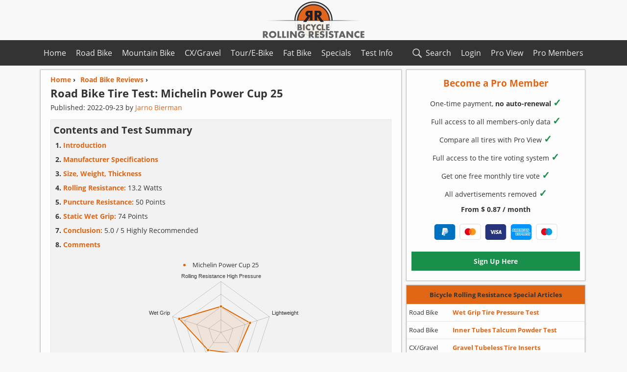

--- FILE ---
content_type: text/html; charset=utf-8
request_url: https://www.bicyclerollingresistance.com/road-bike-reviews/michelin-power-cup
body_size: 24231
content:
<!DOCTYPE html>
<html xmlns="http://www.w3.org/1999/xhtml" lang="en">
<head id="Head1"><meta charset="utf-8" /><meta name="viewport" content="width=device-width, initial-scale=1.0" /><link rel="dns-prefetch" href="https://cdn.bicyclerollingresistance.com" />  
<style>    
    @font-face {font-display:swap;font-family:'Open Sans';font-style:normal;font-weight: 400;src:local('Open Sans Regular'),local('OpenSans-Regular'),url('https://cdn.bicyclerollingresistance.com/fonts/osv15400.woff2') format('woff2'),url('https://cdn.bicyclerollingresistance.com/fonts/osv15400.woff') format('woff');}
    @font-face {font-display:swap;font-family:'Open Sans';font-style: normal;font-weight: 700;src: local('Open Sans Bold'),local('OpenSans-Bold'),url('https://cdn.bicyclerollingresistance.com/fonts/osv15700.woff2') format('woff2'),url('https://cdn.bicyclerollingresistance.com/fonts/osv15700.woff') format('woff');}
*{margin:0;padding:0;font-family:'Open Sans',Arial,Helvetica,sans-serif}body{color:#333;background-color:#f8f8f8;font-size:16px;font-weight:400}h1{line-height:135%;font-size:22px;clear:both}h2{line-height:150%;font-size:20px}.h2p{line-height:160%;font-size:20px;font-weight:700}h3{line-height:150%;font-size:18px}.h2Big{line-height:135%;font-size:22px;margin-bottom:5px}.h2Small{line-height:125%;font-size:18px;margin-bottom:5px}p,label{line-height:180%}.font700{font-weight:700}.textSection{margin-bottom:20px}input{font-weight:700;font-size:15px}input[type="text"],input[type="email"],input[type="password"],input[type="search"]{border-radius:0;background-color:#fff;-webkit-appearance:none;-webkit-border-radius:0}:focus{outline-color:#e06616}input[type="button"],input[type="submit"]{-webkit-appearance:none;-moz-appearance:none;border:1px solid #d2d2d2;-moz-border-radius:0;-webkit-border-radius:0;border-radius:0;background-color:#efefef}input[type="button"]:hover,input[type="submit"]:hover{background-color:#e6e6e6}input[type="checkbox"],input[type="radio"]{vertical-align:middle;margin-top:-4px;width:16px;height:16px}select{font-size:15px;-webkit-border-radius:0;border-radius:0;border:1px solid #d2d2d2;-webkit-appearance:none;-moz-appearance:none;appearance:none;background:url("data:image/svg+xml;utf8,<svg xmlns='http://www.w3.org/2000/svg' width='100' height='100' fill='%23E06616'><polygon points='0,0 100,0 50,50'/></svg>") no-repeat;background-size:12px;background-position:calc(100% - 4px) 14px;background-repeat:no-repeat;background-color:#fff;padding:0 20px 0 8px}@media screen and (-ms-high-contrast:active),(-ms-high-contrast:none){select{padding:0 0 0 8px}}a{text-decoration:none}a img{text-decoration:none;border:none}img{border:none}hr{clear:both;margin-top:0;height:0;border:0;border-top:1px solid #d0d0d0;margin-bottom:6px}.hr{margin-top:5px;margin-bottom:1px}.date{font-size:14px;margin:5px 0 15px 0}.dateSmall{font-size:12px;margin-top:-4px}.disclosure{clear:both;font-size:13px;text-align:center;margin:10px 0 10px 0;font-style:italic}.newsFront,.tableTirePages,.articleTirePage,.articles,.shadowDivAside,.shadowDiv,.shadowTableOverflow{-webkit-box-shadow:0 0 3px 0 rgba(180,180,180,.75);-moz-box-shadow:0 0 3px 0 rgba(180,180,180,.75);box-shadow:0 0 3px 0 rgba(180,180,180,.75)}.articles ul,.articleTirePage ul{margin-left:30px;line-height:200%}.socialBtns{max-width:100%;clear:both}.btns{width:32px;height:32px;display:inline-block;margin:8px 12px 8px 2px}.breadcrumbs,.overviewList{font-size:14px;font-weight:700;margin-left:0}.overviewList{line-height:210%}.breadcrumbs li{list-style:none;float:left;margin-right:10px;margin-bottom:4px;margin-top:0}.overviewList li{list-style:none;margin-left:60px}.filter_input{margin-left:0;line-height:180%}.filter_output{margin-left:20px;font-weight:700}.filter_section{width:100%;margin-bottom:10px;padding:10px;display:none}.filter_right{width:48%;float:right;margin-left:1%;margin-right:1%}.filter_left{clear:both;width:48%;float:left;margin-left:1%;margin-right:1%}.filter_title{font-weight:bold;display:block;margin-bottom:10px}.filter_hide_btn{width:100%;height:36px;font-weight:700;margin-bottom:10px}.input_checkbox{margin-bottom:0}.videoWrapper{position:relative;padding-bottom:56%;padding-top:0;height:0;margin-bottom:20px}.videoWrapper iframe{border:0;position:absolute;top:0;left:0;width:100%;height:100%}#searchResultList li{margin-left:5px;font-size:16px;margin-top:12px;list-style:none}#searchbox{background-image:url('https://cdn.bicyclerollingresistance.com/images/search-icon.svg');background-size:28px;background-position:2px 2px;background-repeat:no-repeat;height:36px;width:100%;padding:5px 5px 5px 32px;border:1px solid #d2d2d2}.boxedText{padding:10px;border:solid 1px;margin-bottom:20px}.indexBoxedText{clear:both;border:1px solid #e6e6e6;max-width:100%;padding:5px;margin:0 0 10px 0;box-shadow:0 0 1px 0 rgba(230,230,230,.75)}.indexList{font-size:14px;margin:0 0 0 20px;line-height:210%;font-weight:700}.summaryLeft{float:left;width:49%}.summaryRight{max-width:320px;float:right;margin:5px 5px 15px auto;text-align:center;font-size:13px}.conclusionRadar{max-width:540px;margin:10px auto 10px auto;text-align:center;font-size:13px}#ATFRadarCanvas,#ConclusionRadarCanvas{margin-bottom:5px}.tooltip{position:relative;display:inline-block;border-bottom:1px dotted #eee}.tooltipblack{border-bottom:1px dotted #333}.tooltip .tooltiptext{visibility:hidden;width:150px;background-color:#fdfdfd;color:#333;text-align:center;padding:5px;border-radius:6px;border:1px solid #d2d2d2;position:absolute;z-index:1;top:-5px;left:105%}.tooltip .tooltiptextleft{left:initial;right:105%}.tooltip:hover .tooltiptext,.tooltop:hover .tooltiptextleft{visibility:visible}#overviewCompareBtn:enabled{color:#e06616}.tableOptionBtn:enabled{color:#e06616}.tableOptionBtn{width:48%;margin:0 1% 0 1%;height:36px;font-weight:700}.displaynone{display:none}.displayblock{display:block}.registerInputDiv{max-width:550px;min-width:275px;margin:0 auto;text-align:center}.registerInput{border:1px solid #d2d2d2;height:36px;text-align:center;width:100%}.registerInputBtn{background-color:#1a8e4b !important;color:#eee !important;border:none !important;margin-left:1px !important}.registerInputBtn:hover{background-color:#1c9750 !important}.registerUL li{margin:0 0 10px 0}.m-b-10{margin-bottom:10px}.m-b-20{margin-bottom:20px}.m-10-0{margin:10px 0}.m-20-0{margin:20px 0}.payIconL{margin:10px 4px 0 4px;width:44px;height:33px}.payIconD{margin:10px 4px 0 4px;width:44px;height:32px}.payIconS{height:36px;width:48px;margin:0 10px -10px 10px}.personalInput{width:180px;border:1px solid #d2d2d2;height:30px;padding:0 5px;font-size:93%}#personalization{font-size:93%;max-width:49%}.RAD{width:300px;height:250px}.ATFUN{height:100px;width:320px;margin:8px auto 16px auto}.FGRAPH{margin:10px auto 35px auto;width:300px;height:250px}@media(min-width:500px){.RAD{width:336px;height:280px}}@media(min-width:738px){.ATFUN{height:90px;width:728px}.FGRAPH{width:728px;height:90px}}#container{max-width:1122px;min-width:298px;margin:0 auto}#topnavContainer{max-width:1122px;margin-left:auto;margin-right:auto}#header{width:100%;height:82px;text-align:center}#header-banner-img{display:block;width:270px;height:82px;margin-left:auto;margin-right:auto}.topnav{overflow:hidden;margin-bottom:8px}.topnav a{display:block;text-align:center;padding:15px 10px;text-decoration:none}.topnav .leftNav{float:left}.topnav .rightNav{float:right}.topnav .icon{display:none;padding:15px 16px;padding-left:32px;background-image:url('https://cdn.bicyclerollingresistance.com/images/hamburger-menu.svg');background-size:20px;background-position:4px 16px;background-repeat:no-repeat}.topnav .searchIcon{float:right;padding-left:32px;background-image:url('https://cdn.bicyclerollingresistance.com/images/search-icon-c.svg');background-size:28px;background-position:0 12px;background-repeat:no-repeat}#mainContentLeft{max-width:100%;float:left;margin-right:376px}.newsFront,.articles{width:98.6%;border:1px solid;margin-bottom:8px;margin-left:.4%;float:left}.newsFrontWrapper{clear:both;padding:10px 20px}.newsFrontImg{float:left;width:100px;height:auto;margin:5px -120px 0 0}.newsFrontRight{width:calc(100% - 115px);float:left;margin-left:115px}.nFR10{margin-bottom:10px}#compareBtn,.dropDownCompare,#compareBtnM,#compareBtnS{height:36px;width:48%;margin-left:1%;margin-right:1%;margin-top:10px}#mainAside{width:364px;float:left;margin-left:-372px}.shadowDivAside{margin-left:auto;margin-right:auto;margin-bottom:8px;width:100%;height:100%;float:left;display:block;border:1px solid}.articleTirePage{margin-left:.5%;margin-right:.5%;padding:10px;border:1px solid;margin-bottom:8px}.shadowDiv{margin-left:.5%;margin-right:.5%;margin-bottom:15px;overflow-x:auto;overflow-y:hidden}.shadowTableOverflow{width:1358px;max-height:512px;margin-bottom:0;overflow-y:auto;overflow-x:hidden}.tableTireReview{margin-bottom:20px}.tableTirePages{width:1357px;table-layout:fixed;border-collapse:collapse;font-size:12px;clear:both;margin-bottom:0}#tableTirePagesData{margin-bottom:12px}.tableTirePages td{overflow:hidden}.overviewChart{margin:5px 0 5px -1px;width:100%;height:600px;border:1px solid #d2d2d2}.overviewChartFixedContainer{width:99%;overflow-x:auto;overflow-y:hidden;margin-right:0}.overviewChartFixed{width:99.5%;min-width:625px;height:500px;border:1px solid #d2d2d2}.chartTypeBtn,.chartTypeBtn3{height:36px;width:23%;margin-left:1%;margin-right:1%;margin-bottom:10px;border:none}.chartTypeBtn3{width:31.3%}.chartTypeBtn2to2{height:36px;width:48%;margin-left:1%;margin-right:1%;margin-bottom:10px}.tableAside,.tableTireReview,.tableTireReview4,.tableSpecial{width:100%;border-collapse:collapse;font-size:14px;clear:both}.tableMin480{min-width:440px;max-width:99.8%}.tableMin420{min-width:420px;max-width:100%}.tableTireReview4{min-width:310px;max-width:100%}.tableTireReview4 tr td{width:33.33%}.tableOverflowDiv{max-width:100%;overflow-x:auto;overflow-y:hidden;margin-bottom:20px}.tableAside{font-size:13px}.tableTirePages a,.tableTireReview a,.tableTireReview4 a,tableAside a{text-decoration:none}.tableTirePages th,.tableTireReview th,.tableTireReview4 th,.tableAside th,.tableSpecial th{padding:4px}.tableTirePages tr,.tableTireReview tr,.tableTireReview4 tr,.tableAside tr,.tableSpecial tr{margin:4px;height:32px;padding:5px}.tableTirePages td,.tableTireReview td,.tableTireReview4 td,.tableAside td,.tableSpecial td{border:1px solid;padding:4px;word-wrap:break-word}.tableTirePages td,.tableTirePages th{padding:2px}.tdC{text-align:center}.one img{height:100px;text-align:center}.tableAside tr{border:1px solid;height:36px}.tableAside .td1{border:none;width:26%}.tableAside .td1specials{border:none;width:26%}.tableAside .td2specials{border:none;padding:0}.tableAside .td2nav{width:59%;border:none;padding:0}.tableAside .td3nav{width:15%;border:none;padding:0}.tableAside .trHeaderOrange,.tableAside .trHeader{border:1px solid;height:36px}.td2nav a,.td2specials a{line-height:32px;font-weight:700;display:block}.welcomeTire{padding:10px 20px;display:block}.img-reviews{width:100%;display:block;margin:20px auto}#disqus_thread{display:none;margin:20px 0}.pageChartM{width:100%;border:1px solid #e6e6e6;margin-bottom:20px;margin:0 0 20px -1px;padding-top:10px}.pageChartS{height:500px}.chartPH{text-align:center;margin-top:10px}.DisqusBtn{width:100%;height:50px;margin:20px 0;font-weight:700;font-size:16px}.customSelect option:disabled{color:#e06616}#footer{width:100%;min-height:320px;clear:both;border-top:3px solid #e06616;border-bottom:36px solid #e06616;text-align:center}#footer480Container{max-width:480px;margin-left:auto;margin-right:auto}#footer480Container li{list-style:none;padding:1px;font-size:14px;line-height:200%}#footer480Left{width:45%;float:left;margin:2%}#footer480Right{width:45%;float:left;margin:2%}#footer,.tableTirePages th,.tableTireReview th,.tableTireReview4 th,.tableAside th,.tableSpecial th,.topnav{background-color:#333}.trHeaderOrange th,.topnav a:hover{background-color:#e06616}a,a b,.orange,.selChart{color:#e06616}.red,.red a,.ErrorMessage{color:#cf0000}.blue{color:#1690e0}.topnav a,#footer,.tableTirePages th,.tableTireReview th,.tableTireReview4 th,.tableAside th,#footer a,.tableSpecial th,.tableAside th b,.lightText{color:#eee}.newsFront,.tableTirePages tr,.tableTireReview tr,.tableTireReview4 tr,.tableAside tr,.welcomeTire,.articleTirePage,.adminArticle,.tableSpecial tr,.shadowDiv,.shadowDivAside,#mc_embed_signup{background-color:#fdfdfd}.boxedText,.indexBoxedText,.tableTirePages tr:nth-child(2n+1){background-color:#f2f2f2}.odd{background-color:#f2f2f2 !important}.even{background-color:#fdfdfd !important}.newsFront,.articles,.articleTirePage,.shadowDivAside{border-color:#c2c2c2}.tableTirePages td,.tableTireReview td,.tableTireReview4 td,.tableAside td,.tableAside tr,.tableSpecial td,.boxedText{border-color:#e6e6e6}.tableAside .trHeader,.tableTireReview th,.tableTireReview4 th,.tableTirePages th,.tableSpecial th,.tableAside .trHeaderOrange{border-top:2px solid;border-top-color:#e06616}.tableAside .trHeaderOrange{border-color:#e06616}.trHeaderOrange th b,.h2Small,.blackText{color:#333}.tableWidthSet{border-top:none !important;height:0 !important}.tableWidthSet th{padding:0 2px !important;border-top:none !important}.green{color:#1a8e4b}.checkGreen{color:#1a8e4b;font-size:20px}.bg-orange{background-color:#e06616}.bg-green{background-color:#1a8e4b}.bg-green:hover{background-color:#1c9750}.bg-red{background-color:#ce0c36}@media screen and (max-width:1120px){#tableSizeBtn{display:none}.summaryLeft,.summaryRight{float:none}.summaryRight{max-width:100%;border:1px solid #d2d2d2;padding:10px 1px;margin:10px auto 15px auto}.summaryRightSize{max-width:320px;margin:0 auto 0 auto}.summaryLeft{width:100%}.topnav a:not(:first-child){display:none}.topnav a.icon{float:right;display:block}.topnav a.searchIcon{display:block;float:right}.topnav.responsive{position:relative}.topnav.responsive a.icon{position:absolute;right:0;top:0}.topnav.responsive .searchIcon{display:none}.topnav a{padding:15px 16px}.topnav.responsive .leftNav,.topnav.responsive .rightNav{float:none;display:block;text-align:left}}@media screen and (max-width:959px){#container{border:0}#mainContentLeft{max-width:100%;float:left;margin-right:306px}#mainAside{width:296px;float:left;margin-left:-302px}.welcomeTire,.newsFrontWrapper{padding:8px}.tableTireReview,.tableTireReview4,.tableSpecial{font-size:13px}.tableAside{font-size:12px}body,#searchResultList li{font-size:15px}input,select{font-size:14px}h1{font-size:21px;line-height:140%}h2{font-size:19px;line-height:155%}h3{font-size:17px;line-height:170%}.tableTirePages{width:1176px;font-size:11px}.shadowTableOverflow{width:1176px}.chartTypeBtn,.chartTypeBtn3{width:48%}#personalization{max-width:100%}}@media screen and (max-width:764px){#mainAside{width:98.6%;float:none;margin-left:.4%}#mainContentLeft{float:none;width:100%;margin-left:auto;margin-right:auto}#tableSizeBtn{display:none}.tableTirePages{width:1040px;font-size:10px}.shadowTableOverflow{width:1040px}.tableOptionBtn{width:98%;margin:5px 1% 5px 1%}}@media screen and (max-width:519px){.tableTirePages{width:935px;font-size:9px}input,select{font-size:13px}.tableTireReview4{font-size:12px}.shadowTableOverflow{width:935px}.overviewChart{height:420px}.h3SmallCondens{font-size:16px;line-height:135%}.pCondens{line-height:150%}.hideOnSmall{display:none}.filter_right,.filter_left{width:98%;float:left}}@media screen and (max-width:349px){body,#searchResultList li{font-size:14px}}@media screen and (max-height:800px){.shadowTableOverflow{max-height:467px}}@media screen and (max-height:700px){.shadowTableOverflow{max-height:435px}}@media screen and (max-height:600px){.shadowTableOverflow{max-height:403px}}#lightbox{background-color:#eee;padding:6px;border-bottom:2px solid #666;border-right:2px solid #666}#lightboxDetails{font-size:.8em;padding-top:.4em}#lightboxCaption{float:left}#keyboardMsg{float:right}#closeButton{top:5px;right:5px}#lightbox img{border:none;clear:both}#overlay img{border:none}#overlay{background-image:url(/images/lightbox/overlay.png)}#mc_embed_signup{clear:left;width:100%;text-align:center;margin:10px auto}#mc_embed_signup form{display:block;position:relative;text-align:center;padding:0}#mc_embed_signup h2{font-weight:bold;padding:0;margin:15px 0;font-size:1.4em}#mc_embed_signup input{border:1px solid rgba(210,210,210,.75);width:250px;text-align:center;-webkit-appearance:none}#mc_embed_signup input[type=checkbox]{-webkit-appearance:checkbox}#mc_embed_signup input[type=radio]{-webkit-appearance:radio}#mc_embed_signup .button{clear:both;background-color:#e06616;border:0 none;border-radius:0;color:#333;cursor:pointer;display:inline-block;font-size:16px;font-weight:bold;height:32px;line-height:32px;margin:0;padding:0;text-align:center;text-decoration:none;vertical-align:top;white-space:nowrap}#mc_embed_signup .button:hover{background-color:#3d8b37;color:#eee}#mc_embed_signup .small-meta{font-size:11px}#mc_embed_signup .nowrap{white-space:nowrap}#mc_embed_signup .clear{clear:none;display:inline}#mc_embed_signup label{display:block;font-size:18px;padding-bottom:10px;font-weight:bold}#mc_embed_signup input.email{display:block;padding:8px;margin:0 auto 10px auto;width:250px;text-align:center}#mc_embed_signup input.button{display:block;width:150px;margin-left:auto;margin-right:auto;margin-bottom:0;min-width:114px}#mc_embed_signup div#mce-responses{float:left;top:-1.4em;padding:0 .5em 0 .5em;overflow:hidden;width:90%;margin:0 5%;clear:both}#mc_embed_signup div.response{margin:1em 0;padding:1em .5em .5em 0;font-weight:bold;float:left;top:-1.5em;z-index:1;width:80%}#mc_embed_signup #mce-error-response{display:none}#mc_embed_signup #mce-success-response{color:#529214;display:none}#mc_embed_signup label.error{display:block;float:none;width:auto;margin-left:1.05em;text-align:left;padding:.5em 0}
   </style> 
    <link rel="apple-touch-icon" sizes="180x180" href="/apple-touch-icon.png" /><link rel="icon" type="image/png" sizes="96x96" href="/favicon-96.png" /><link rel="shortcut icon" type="image/x-icon" href="/favicon.ico" /><link rel="alternate" title="Bicycle Rolling Resistance RSS feed" type="application/rss+xml" href="https://www.bicyclerollingresistance.com/rss" /><meta property="fb:app_id" content="616144335172849" /><meta property="article:author" content="https://www.facebook.com/pages/Bicycle-Rolling-Resistance/258068651070088" /><meta property="article:publisher" content="https://www.facebook.com/pages/Bicycle-Rolling-Resistance/258068651070088" /><meta property="og:image" content="https://cds.bicyclerollingresistance.com/images/logo-brr-vierkant.png" /><title>
	Road Bike Tire Test: Michelin Power Cup 25
</title>      
    
      <link rel="canonical" href="https://www.bicyclerollingresistance.com/road-bike-reviews/michelin-power-cup" />      

<meta name="description" content="Rolling resistance and puncture resistance review of a Michelin Power Cup 25 road bike tire. Also includes detailed weight and size measurements" /><meta name="keywords" content="Michelin Power Cup 25, Road Bikes, Cycling, Bicycle Parts, Review, Bicycle Tyres,RR, Crr, Coefficient of Rolling Resistance" /></head>
<body>
<header id="header">
           <a href="/">
              
               <img id="header-banner-img" src="https://cdn.bicyclerollingresistance.com/images/logo-bcrr-540y.png" alt="Bicycle Rolling Resistance, reviews of bicycle tires" title="Bicycle Tires Rolling Resistance" />
           </a>
       </header>
       <nav class="topnav notranslate" id="mytopnav" translate="no">
            <div id="topnavContainer">
           <a id="aH" class="leftNav" href="/">Home</a>	   
<a id="aBP" class="rightNav proGreen" href="/brr-pro/dashboard">Pro Members</a>
 	    <a id="aPV" class="rightNav proGreen" href="/brr-pro/pro-view">Pro View</a>
	    <a id="aLi" class="rightNav" href="/login">Login</a>
            <a id="aR" class="leftNav" href="/road-bike-reviews">Road Bike</a>
            <a id="aM" class="leftNav" href="/mtb-reviews">Mountain Bike</a>
            <a id="aC" class="leftNav" href="/cx-gravel-reviews">CX/Gravel</a>
            <a id="aT" class="leftNav" href="/tour-reviews">Tour/E-Bike</a>
            <a id="aF" class="leftNav" href="/fat-bike-reviews">Fat Bike</a>
            <a id="aS" class="leftNav" href="/specials">Specials</a>
            <a id="aTT" class="leftNav" href="/the-test">Test Info</a>   
            <a class="icon" id="menuIcon" href="javascript:void(0);">Menu</a>
            <a class="searchIcon" id="searchIcon" href="javascript:void(0);">Search</a>
            </div>
        </nav>
    <div id="container">
        
        <div id="searchBoxDiv" style="display:none;" class="articleTirePage">
            <input id="searchbox" type="search" name="Searchbox" placeholder="Search Bicycle Rolling Resistance.." /><ul id="searchResultList" style="margin-left: 0px;"></ul>
        </div>
        
        
    
    <div id="mainContentLeft">
        
    <div class="articles">       
        <article class="welcomeTire" itemprop="review" itemscope itemtype="https://schema.org/Review">
           
            
            <nav class="navBCTop">
                <ol class="breadcrumbs" itemscope itemtype="https://schema.org/BreadcrumbList">
                    <li itemprop="itemListElement" itemscope itemtype="https://schema.org/ListItem"><a itemprop="item" href="https://www.bicyclerollingresistance.com"><span itemprop="name" class="orange">Home</span></a> ›<meta itemprop="position" content="0" /></li>
                    <li itemprop="itemListElement" itemscope itemtype="https://schema.org/ListItem"><a itemprop="item" href="https://www.bicyclerollingresistance.com/road-bike-reviews"><span class="orange" itemprop="name">Road Bike Reviews</span></a> ›<meta itemprop="position" content="1" /></li>
                </ol>
            </nav>
             
            <header>
                 <meta itemprop="name" content="Road Bike Tire Test: Michelin Power Cup 25">
                <h1>Road Bike Tire Test: <span itemprop="itemReviewed" itemscope itemtype="http://schema.org/Product"><span itemprop="brand" itemscope itemtype="http://schema.org/Brand"><span itemprop="name">Michelin</span> </span><span itemprop="model">Power Cup 25</span><meta itemprop="image" content="https://cdn.bicyclerollingresistance.com/images/pictures/michelin-power-cup-1.jpg"><meta itemprop="name" content="Michelin Power Cup 25"><meta itemprop="description" content="Road bike tire"><meta itemprop="mpn" content="016392"><meta itemprop="gtin13" content="3528700163926"></span></h1>
                <div class="date">Published: <span itemprop="datePublished">2022-09-23</span> by <span itemProp="author" itemscope itemtype="http://schema.org/Person"><span itemprop="name"><a itemprop="url" href="https://www.bicyclerollingresistance.com/about#jarno-bierman">Jarno Bierman</a></span></span></div>
                       
               
                
            </header>
            
            
             <div class="indexBoxedText">
                 <div>   
                   <p class="h2p">Contents and Test Summary</p>          
                      <ol class="indexList">
                        <li><a href="#intro">Introduction</a></li>
                        <li><a href="#specs"><b>Manufacturer Specifications</b></a></li>
                        <li><a href="#weight"><b>Size, Weight, Thickness</b></a></li>
                        <li><strong style="font-weight:400"><a href="#rr"><b>Rolling Resistance: </b></a>13.2 Watts</strong></li>
                        <li><strong style="font-weight:400"><a href="#pr"><b>Puncture Resistance: </b></a>50 Points</strong></li>
                        <li><strong style="font-weight:400"><a href="#grip"><b>Static Wet Grip: </b></a>74 Points</strong></li>
                        <li><a href="#conclusion"><b>Conclusion: </b></a><span style="font-weight:400">5.0 / 5 Highly Recommended</span></li>
                        <li><a href="#comments"><b>Comments</b></a></li>
                    </ol>
                                        
                    </div>    
                        
            <div style="max-width:100%;padding:0px 0px;margin:20px 0 15px 0"><div style="max-width:480px;margin:10px auto 15px auto;text-align:center;font-size:13px;"><ul style="margin:0 auto 10px auto;text-align:center;list-style-position:inside"><li style="line-height:120%;color:#e06616"><span class="blackText" style="font-size:13px">Michelin Power Cup 25</span></li></ul><canvas id="ATFRadarCanvas"></canvas><div style="font-style:italic">Performance compared to <a href="/road-bike-reviews">all other road bike tires</a><br />(100% is best)<div style='font-style:normal;margin: 10px 0'><a href='/register'><b>Pro Members</b></a> get 11-point radar charts</div></div></div></div>
          
               <div style="clear:both">
                  
                   </div>
		</div>
            
            
            
            <div id="compareNav">
                <nav style='margin:15px 0 20px 0;clear:both'><span class="h2p">Compare up to 3 Road Bike Tires</span><form action='/road-bike-reviews/compare' method='get' onchange='checkBtn("M")'><div class='dropDownCompareDiv'><select class='dropDownCompare' name='dd1' id='ddId1M' title='Select tire 1 for comparison'><option value='' selected='selected'>Select Tire (required)</option></select><select class='dropDownCompare' name='dd2' id='ddId2M' title='Select tire 2 for comparison'><option value='' selected='selected'>Select Tire (required)</option></select><select class='dropDownCompare' name='dd3' id='ddId3M' title='Select tire 3 for comparison'><option value='' selected='selected'>Not Required</option></select><input id='compareBtnM' type='submit' value='Compare' title='Compare selected tires' disabled></div></form></nav><script type="application/json" id="compareData">[{"v":"bontrager-aeolus-rsl-tlr","t":"Bontrager Aeolus RSL TLR 28 2024"},{"v":"bontrager-r3-hard-case-lite-tlr","t":"Bontrager R3 Hard-Case Lite TLR 25 2021"},{"v":"bontrager-r4-320-2016","t":"Bontrager R4 320 25 2016"},{"v":"cadex-race-tubeless","t":"Cadex Race Tubeless 25 2022"},{"v":"challenge-criterium-rs","t":"Challenge Criterium RS (white) 25 2023"},{"v":"challenge-criterium-rs-30","t":"Challenge Criterium RS (white) 30 2025"},{"v":"challenge-strada-pro-2017","t":"Challenge Strada Pro 25 2017"},{"v":"challenge-strada-pro-htlr","t":"Challenge Strada Pro HTLR 25 2022"},{"v":"clement-strada-lgg-2017","t":"Clement Strada LGG 25 2017"},{"v":"continental-aero-111-26","t":"Continental Aero 111 26 2024"},{"v":"continental-aero-111","t":"Continental Aero 111 29 2024"},{"v":"continental-archetype","t":"Continental Archetype 30 2025"},{"v":"continental-competition-2016","t":"Continental Competition (tubular) 25 2016"},{"v":"continental-gator-hardshell","t":"Continental Gator Hardshell 25 2019"},{"v":"continental-gatorskin-2015","t":"Continental Gatorskin 25 2015"},{"v":"continental-grand-prix-2014","t":"Continental Grand Prix 25 2014"},{"v":"continental-grand-prix-4-season","t":"Continental Grand Prix 4 Season 25 2022"},{"v":"continental-grand-prix-4-season-2015","t":"Continental Grand Prix 4 Season 2015 25 2015"},{"v":"continental-grand-prix-4000-rs-2018","t":"Continental Grand Prix 4000 RS 25 2018"},{"v":"continental-grand-prix-4000s-ii-2014","t":"Continental Grand Prix 4000S II 25 2014"},{"v":"continental-grand-prix-4000s-ii-latex-tube-2014","t":"Continental Grand Prix 4000S II Latex Tube 25 2014"},{"v":"continental-grand-prix-5000-2018","t":"Continental Grand Prix 5000 25 2018"},{"v":"continental-grand-prix-5000-30","t":"Continental Grand Prix 5000 30 2024"},{"v":"continental-grand-prix-5000-as-tr-28","t":"Continental Grand Prix 5000 All Season TR 28 2023"},{"v":"continental-grand-prix-5000-as-tr","t":"Continental Grand Prix 5000 All Season TR 25 2023"},{"v":"continental-grand-prix-5000-latex-tube","t":"Continental Grand Prix 5000 Latex Tube 25 2018"},{"v":"continental-grand-prix-5000-s-tr","t":"Continental Grand Prix 5000 S TR 25 2021"},{"v":"continental-grand-prix-5000-s-tr-28","t":"Continental Grand Prix 5000 S TR 28 2023"},{"v":"continental-grand-prix-5000-s-tr-30","t":"Continental Grand Prix 5000 S TR 30 2024"},{"v":"continental-grand-prix-5000-s-tr-transparent","t":"Continental Grand Prix 5000 S TR (tanwall) 25 2022"},{"v":"continental-grand-prix-5000-s-tr-transparent-28","t":"Continental Grand Prix 5000 S TR (tanwall) 28 2024"},{"v":"continental-grand-prix-5000-tl-2018","t":"Continental Grand Prix 5000 TL 25 2018"},{"v":"continental-grand-prix-5000-tt-tr","t":"Continental Grand Prix 5000 TT TR 28 2023"},{"v":"continental-grand-prix-5000-tt-tdf","t":"Continental Grand Prix 5000 TT TR (TdF) 25 2022"},{"v":"continental-grand-prix-attack-2016","t":"Continental Grand Prix Attack II 22 2016"},{"v":"continental-grand-prix-force-2016","t":"Continental Grand Prix Force II 24 2016"},{"v":"continental-grand-prix-supersonic-2017","t":"Continental Grand Prix SuperSonic 23 2017"},{"v":"continental-grand-prix-tr","t":"Continental Grand Prix TR 28 2025"},{"v":"continental-grand-prix-tt-2016","t":"Continental Grand Prix TT 25 2016"},{"v":"continental-ultra-sport-ii-2015","t":"Continental Ultra Sport II 25 2015"},{"v":"continental-ultra-sport-iii-2020","t":"Continental Ultra Sport III 25 2020"},{"v":"enve-raceday","t":"Enve SES Raceday 29 2024"},{"v":"enve-ses-road-tire","t":"Enve SES Road Tire 25 2020"},{"v":"goodyear-eagle-f1-r","t":"Goodyear Eagle F1 R TLC 28 2023"},{"v":"goodyear-eagle-f1-supersport-r","t":"Goodyear Eagle F1 SuperSport R TLC 28 2023"},{"v":"goodyear-eagle-f1-tubeless","t":"Goodyear Eagle F1 TLC 25 2021"},{"v":"hutchinson-blackbird-race-tlr","t":"Hutchinson Blackbird Race TLR 28 2025"},{"v":"hutchinson-blackbird-tlr","t":"Hutchinson BlackBird TLR  28 2024"},{"v":"hutchinson-fusion-5-all-season-2017","t":"Hutchinson Fusion 5 All Season TL 25 2017"},{"v":"hutchinson-fusion-5-galactik-2017","t":"Hutchinson Fusion 5 Galactik TL 25 2017"},{"v":"hutchinson-fusion-5-galactik-tlr-11storm","t":"Hutchinson Fusion 5 Galactik TLR 11Storm 25 2021"},{"v":"hutchinson-fusion-5-performance-2017","t":"Hutchinson Fusion 5 Performance TL 25 2017"},{"v":"irc-formula-pro-tubeless-rbcc","t":"IRC Formula Pro Tubeless RBCC 25 2021"},{"v":"mavic-yksion-elite-2018","t":"Mavic Yksion Elite 25 2018"},{"v":"mavic-yksion-pro-ust-2018","t":"Mavic Yksion Pro UST Tubeless 25 2018"},{"v":"maxxis-high-road","t":"Maxxis High Road 25 2019"},{"v":"maxxis-padrone-tr-2018","t":"Maxxis Padrone Tubeless Ready 25 2018"},{"v":"maxxis-re-fuse-2019","t":"Maxxis Re-Fuse 25 2019"},{"v":"michelin-dynamic-sport-2015","t":"Michelin Dynamic Sport 25 2015"},{"v":"michelin-krylion-2-2017","t":"Michelin Krylion 2 Endurance 25 2017"},{"v":"michelin-lithion-2-2015","t":"Michelin Lithion 2 25 2015"},{"v":"michelin-power-all-season-2016","t":"Michelin Power All Season 25 2016"},{"v":"michelin-power-competition-2016","t":"Michelin Power Competition 25 2016"},{"v":"michelin-power-cup","t":"Michelin Power Cup 25 2022"},{"v":"michelin-power-cup-tlr","t":"Michelin Power Cup TLR 25 2022"},{"v":"michelin-power-cup-tlr-28","t":"Michelin Power Cup TLR 28 2023"},{"v":"michelin-power-endurance-2016","t":"Michelin Power Endurance 25 2016"},{"v":"michelin-power-road-2020","t":"Michelin Power Road 25 2020"},{"v":"michelin-power-road-tlr-2020","t":"Michelin Power Road TLR 25 2020"},{"v":"michelin-power-time-trial-2020","t":"Michelin Power Time Trial 25 2020"},{"v":"michelin-power-time-trial-latex-tube-2020","t":"Michelin Power Time Trial Latex Tube 25 2020"},{"v":"michelin-pro-4-endurance-v2-2015","t":"Michelin Pro 4 Endurance v2 25 2015"},{"v":"michelin-pro-4-service-course-2014","t":"Michelin Pro 4 Service Course 25 2014"},{"v":"panaracer-agilest-fast-tlr","t":"Panaracer Agilest Fast TLR 28 2025"},{"v":"panaracer-agilest-tlr","t":"Panaracer Agilest TLR 28 2023"},{"v":"panaracer-race-a-evo-3-2018","t":"Panaracer Race A Evo 3 25 2018"},{"v":"panaracer-race-d-evo-3-2018","t":"Panaracer Race D Evo 3 25 2018"},{"v":"panaracer-race-l-evo-3-2018","t":"Panaracer Race L Evo 3 25 2018"},{"v":"pirelli-cinturato-evo","t":"Pirelli Cinturato EVO TLR 28 2025"},{"v":"pirelli-cinturato-velo-28","t":"Pirelli Cinturato Velo 28 2025"},{"v":"pirelli-cinturato-velo-2018","t":"Pirelli Cinturato Velo TLR 26 2018"},{"v":"pirelli-p-zero-race","t":"Pirelli P Zero Race 26 2021"},{"v":"pirelli-p-zero-race-4s","t":"Pirelli P Zero Race 4S 26 2022"},{"v":"pirelli-p-zero-race-rs-30","t":"Pirelli P Zero Race RS 30 2025"},{"v":"pirelli-p-zero-race-rs","t":"Pirelli P Zero Race RS 28 2025"},{"v":"pirelli-p-zero-race-tlr-4s","t":"Pirelli P Zero Race TLR 4S SpeedCore 28 2023"},{"v":"pirelli-p-zero-race-tlr-rs","t":"Pirelli P Zero Race TLR RS SpeedCore 28 2024"},{"v":"pirelli-p-zero-race-tlr-rs-retro","t":"Pirelli P Zero Race TLR RS SpeedCore (retro) 28 2025"},{"v":"pirelli-p-zero-race-tlr-sl","t":"Pirelli P Zero Race TLR SL (TechWall) 28 2024"},{"v":"pirelli-p-zero-race-tlr-28","t":"Pirelli P Zero Race TLR SpeedCore 28 2023"},{"v":"pirelli-p-zero-road","t":"Pirelli P Zero Road 26 2021"},{"v":"pirelli-p-zero-velo-2017","t":"Pirelli P Zero Velo 25 2017"},{"v":"pirelli-p-zero-velo-4s-2017","t":"Pirelli P Zero Velo 4S 25 2017"},{"v":"pirelli-p-zero-velo-race-tlr","t":"Pirelli P Zero Velo Race TLR 26 2020"},{"v":"pirelli-p-zero-velo-race-tlr-sl","t":"Pirelli P Zero Velo Race TLR SL 26 2020"},{"v":"pirelli-p-zero-velo-tt-2017","t":"Pirelli P Zero Velo TT 23 2017"},{"v":"rene-herse-chinook-pass-extralight","t":"Rene Herse Chinook Pass Extralight 28 2023"},{"v":"schwalbe-durano-2015","t":"Schwalbe Durano 25 2015"},{"v":"schwalbe-durano-dd-2020","t":"Schwalbe Durano DD Addix 25 2020"},{"v":"schwalbe-durano-plus-2017","t":"Schwalbe Durano Plus 25 2017"},{"v":"schwalbe-durano-plus-2020","t":"Schwalbe Durano Plus Addix 25 2020"},{"v":"schwalbe-ironman-tubeless-2015","t":"Schwalbe Ironman Tubeless 24 2015"},{"v":"schwalbe-lugano-2015","t":"Schwalbe Lugano 25 2015"},{"v":"schwalbe-lugano-2-2020","t":"Schwalbe Lugano II 25 2020"},{"v":"schwalbe-one-performance-2020","t":"Schwalbe One Performance Addix 25 2020"},{"v":"schwalbe-one-tle-performance-2020","t":"Schwalbe One TLE Performance Addix 25 2020"},{"v":"schwalbe-one-tubeless-2014","t":"Schwalbe One Tubeless 25 2014"},{"v":"schwalbe-one-vguard-clincher-2014","t":"Schwalbe One V-Guard 25 2014"},{"v":"schwalbe-pro-one-tubetype-2020","t":"Schwalbe Pro One (tubetype) Addix 25 2020"},{"v":"schwalbe-pro-one-aero-front","t":"Schwalbe Pro One Aero TLE (Front) 28 2024"},{"v":"schwalbe-pro-one-aero-rear","t":"Schwalbe Pro One Aero TLE (Rear) 28 2023"},{"v":"schwalbe-pro-one-ht-tubular-2017","t":"Schwalbe Pro One HT (tubular) 25 2017"},{"v":"schwalbe-pro-one-tle-2020","t":"Schwalbe Pro One TLE Addix 25 2020"},{"v":"schwalbe-pro-one-tt-tle","t":"Schwalbe Pro One TT TLE Addix 25 2020"},{"v":"schwalbe-pro-one-tubeless-2016","t":"Schwalbe Pro One Tubeless 25 2016"},{"v":"schwalbe-ultremo-zx-evolution-2014","t":"Schwalbe Ultremo ZX 25 2014"},{"v":"specialized-s-works-mondo-2br-28","t":"Specialized S-Works Mondo 2Bliss Ready T2/T5 28 2023"},{"v":"specialized-s-works-turbo-2016","t":"Specialized S-Works Turbo 24 2016"},{"v":"specialized-turbo-2br-t2-t5","t":"Specialized S-Works Turbo 2Bliss Ready T2/T5 28 2023"},{"v":"specialized-turbo-rapidair","t":"Specialized S-Works Turbo RapidAir 2Bliss Ready 26 2020"},{"v":"specialized-turbo-rapidair-t2-t5","t":"Specialized S-Works Turbo RapidAir 2Bliss Ready T2/T5 26 2022"},{"v":"specialized-turbo-t2-t5","t":"Specialized S-Works Turbo T2/T5 26 2023"},{"v":"specialized-turbo-tlr","t":"Specialized S-Works Turbo TLR 28 2025"},{"v":"specialized-turbo-cotton-2016","t":"Specialized Turbo Cotton 24 2016"},{"v":"specialized-turbo-cotton-hell-of-the-north","t":"Specialized Turbo Cotton Hell of the North 28 2023"},{"v":"tufo-comtura-4-tr","t":"Tufo Comtura 4 TR 28 2023"},{"v":"tufo-comtura-aero-28","t":"Tufo Comtura Aero 28 2025"},{"v":"tufo-comtura-duo","t":"Tufo Comtura Duo 28 2023"},{"v":"tufo-comtura-prima-tr","t":"Tufo Comtura Prima TR 28 2023"},{"v":"tufo-endurance-7tr","t":"Tufo Endurance 7TR 28 2024"},{"v":"veloflex-corsa-2016","t":"Veloflex Corsa 25 2016"},{"v":"veloflex-corsa-evo-tlr","t":"Veloflex Corsa Evo TLR 25 2021"},{"v":"veloflex-corsa-race","t":"Veloflex Corsa Race (clincher) 25 2021"},{"v":"veloflex-corsa-race-tlr","t":"Veloflex Corsa Race TLR 25 2021"},{"v":"veloflex-record","t":"Veloflex Record (silica compound) 23 2021"},{"v":"veloflex-record-tlr","t":"Veloflex Record TLR 25 2023"},{"v":"vittoria-corsa-control-2018","t":"Vittoria Corsa Control G+ 1.0 (open) 25 2018"},{"v":"vittoria-corsa-control-g2","t":"Vittoria Corsa Control G+ 2.0 (open) 25 2019"},{"v":"vittoria-corsa-control-g2-tlr","t":"Vittoria Corsa Control G+ 2.0 TLR 25 2020"},{"v":"vittoria-corsa-elite-2017","t":"Vittoria Corsa Elite (tubular) 25 2017"},{"v":"vittoria-corsa-g-tubular-2016","t":"Vittoria Corsa G+ (tubular) 25 2016"},{"v":"vittoria-corsa-graphene-2016","t":"Vittoria Corsa G+ 1.0 (open) 25 2016"},{"v":"vittoria-corsa-graphene2","t":"Vittoria Corsa G+ 2.0 (open) 25 2019"},{"v":"vittoria-corsa-g2-tlr","t":"Vittoria Corsa G+ 2.0 TLR 25 2020"},{"v":"vittoria-corsa-next","t":"Vittoria Corsa N.EXT 26 2023"},{"v":"vittoria-corsa-next-tlr-28","t":"Vittoria Corsa N.EXT TLR 28 2022"},{"v":"vittoria-corsa-next-tlr","t":"Vittoria Corsa N.EXT TLR 26 2022"},{"v":"vittoria-corsa-pro-control-tlr","t":"Vittoria Corsa Pro Control TLR 28 2023"},{"v":"vittoria-corsa-pro-speed-tlr","t":"Vittoria Corsa Pro Speed TLR 28 2024"},{"v":"vittoria-corsa-pro-tlr","t":"Vittoria Corsa Pro TLR 28 2023"},{"v":"vittoria-corsa-pro-tlr-26","t":"Vittoria Corsa Pro TLR 26 2023"},{"v":"vittoria-corsa-pro-tubetype","t":"Vittoria Corsa Pro Tube Type 28 2025"},{"v":"vittoria-corsa-speed-tubular-2017","t":"Vittoria Corsa Speed (tubular) 23 2017"},{"v":"vittoria-corsa-speed-2016","t":"Vittoria Corsa Speed G+ 1.0 (TLR) 23 2016"},{"v":"vittoria-corsa-speed-g2","t":"Vittoria Corsa Speed G+ 2.0 (TLR) 25 2019"},{"v":"vittoria-open-corsa-cx-iii-2014","t":"Vittoria Open Corsa CX III 25 2014"},{"v":"vittoria-open-corsa-cx-iii-latex-tube-2014","t":"Vittoria Open Corsa CX III Latex Tube 25 2014"},{"v":"vittoria-ridearmor","t":"Vittoria RideArmor TLR 28 2024"},{"v":"vittoria-rubino-pro-control-2016","t":"Vittoria Rubino Pro Control 25 2016"},{"v":"vittoria-rubino-pro-g-2016","t":"Vittoria Rubino Pro G+ 1.0 25 2016"},{"v":"vittoria-rubino-pro-g2","t":"Vittoria Rubino Pro G+ 2.0 25 2019"},{"v":"vittoria-rubino-pro-iii-2014","t":"Vittoria Rubino Pro III 25 2014"},{"v":"vittoria-rubino-pro-speed-2016","t":"Vittoria Rubino Pro Speed 25 2016"},{"v":"vittoria-zaffiro-pro-g2-2020","t":"Vittoria Zaffiro Pro G+ 2.0 25 2020"},{"v":"vittoria-zaffiro-slick-2015","t":"Vittoria Zaffiro Slick 25 2015"},{"v":"vredestein-fortezza-senso-all-weather-2015","t":"Vredestein Fortezza Senso All Weather 25 2015"},{"v":"wolfpack-road-race","t":"Wolfpack Road Race 26 2020"},{"v":"zipp-tangente-course-2017","t":"Zipp Tangente Course 25 2017"},{"v":"zipp-tangente-speed-2017","t":"Zipp Tangente Speed 25 2017"},{"v":"zipp-tangente-speed-tubeless","t":"Zipp Tangente Speed Tubeless 25 2021"}]</script>
            </div>
            <hr />              
          
            
            <div itemprop="reviewBody">
                <img id="intro" itemprop="image" class='img-reviews' src='[data-uri]' data-src='https://cdn.bicyclerollingresistance.com/images/pictures/michelin-power-cup-1.jpg' alt='Michelin Power Cup 25 road bike tire on a rolling resistance test machine' title='Michelin Power Cup 25' />
                <div class="textSection">
                    
                    <p>
The latest addition to the Michelin Power range of road bike tires is the Power Cup, available in both a TLR (tubeless-ready) and a traditional tube-type (clincher) version. We tested the Power Cup TLR (<a href="/road-bike-reviews/michelin-power-cup-tlr"><b>read our review</b></a>) a couple of months back, and it turned out to be nearly perfect, although we found some shortcomings when using the TLR version on modern wide rims. 
</p>
<br />
<p>
The Power Cup can be considered a versatile "all-round" road bike tire that can be used for racing, training, and everything in between. The main competitor in the all-round category is the well-known Continental Grand Prix 5000 (<a href="/road-bike-reviews/continental-grand-prix-5000-2018"><b>read our review</b></a>), that's been around since 2018. When looking at Michelin's road bike tire lineup, the Power Cup replaces both the Power Competition <b>and</b> the Power Road as the Power Cup is quite a step up and outperforms both the Power Competition and Power Road. 
</p> 
<br />
<p>
When compared to the Power Cup TLR, which comes with a 4x120 TPI casing and a "Tubeless Shield" layer that runs from bead to bead, the tube-type Power Cup comes with a more traditional 3x120 TPI casing with an extra layer of "Aramid Shield" anti-puncture material under the center of the tread. The thing both tires have in common is the compound as they both use Michelin's latest "Gum-X" compound that shows very strong performance in our tests.
</p>
<br />
<p>
When looking at the available sizes, Michelin seems quite conservative as the tube-type version of the Power Cup is available only in the 23-622, 25-622, and 28-622 sizes. With many road bikers moving up to 28, 30, and 32 mm tires, we would have loved to see some bigger versions as well.
</p>
<br />
<p>
As usual, we've tested the 25-622 version of the Power Cup and compared it to the leading competitors from the most popular brands.
</p>



                </div>
                <aside><div style="text-align:center;font-size:13px;margin:0px auto 10px auto">Join Bicycle Rolling Resistance</div><div class='boxedText notranslate' style='clear: both; text-align: center;max-width:400px;margin:10px auto 20px auto;font-size:93%' translate='no'><div class='m-10-0'><a href='/register' style='font-size:125%'><b>Become a Pro Member</b></a></div><ul class="registerUL" style="list-style:none;margin:0"><li>One-time payment, <b>no auto-renewal</b> <b class="checkGreen">&#10003;</b></li><li>Full access to all members-only data <b class="checkGreen">&#10003;</b></li><li>Compare all tires with Pro View <b class="checkGreen">&#10003;</b></li><li>Full access to the tire voting system <b class="checkGreen">&#10003;</b></li><li>Get one free monthly tire vote <b class="checkGreen">&#10003;</b></li><li>All advertisements removed <b class="checkGreen">&#10003;</b></li><li><b id='pPMonth'>From $ 0.87 / month</b></li><li><img class="payIconD" src="[data-uri]" data-src="https://cdn.bicyclerollingresistance.com/images/pro/payments/paypal.svg" alt="PayPal Icon" /><img class="payIconL" src="[data-uri]" data-src="https://cdn.bicyclerollingresistance.com/images/pro/payments/mastercard.svg" alt="Mastercard Icon" /><img class="payIconD" src="[data-uri]" data-src="https://cdn.bicyclerollingresistance.com/images/pro/payments/visa.svg" alt="Visa Icon" /><img class="payIconD" src="[data-uri]" data-src="https://cdn.bicyclerollingresistance.com/images/pro/payments/amex.svg" alt="American Express Icon" /><img class="payIconL rBAP" src="[data-uri]" data-src="https://cdn.bicyclerollingresistance.com/images/pro/payments/maestro.svg" alt="Maestro Icon" /><script>function rBAP(){if(window.ApplePaySession){var e = document.getElementsByClassName('rBAP');if (e.length > 0){e[0].setAttribute('data-src', '/images/pro/payments/applepay-ori.svg');e[0].classList.add('payIconD');}}}rBAP();</script></li></ul><div style='margin:10px;font-size:112%'><a href='/register'><b>Sign Up Here</b></a></div></div></aside>              
                

                 <h2 id="specs">Manufacturer Specifications</h2>
                <br />
                <table class="tableTireReview">
                    <tr>
                        <th colspan="2">Manufacturer Specifications
                        </th>
                    </tr>
                    <tr>
                        <td>Brand

                        </td>
                        <td>
                            <a href='https://bike.michelin.com' target='_blank' rel='noopener'><b>Michelin</b></a>

                        </td>
                    </tr>
                    <tr>
                        <td>
                            Model
                        </td>
                        <td>
                            Power Cup
                        </td>
                    </tr>
                    <tr>
                        <td>
                            Year
                        </td>
                        <td>
                            2022
                        </td>
                    </tr>
                    <tr>
                        <td>
                            Tire Type
                        </td>
                        <td>
                            Tubetype (clincher)
                        </td>
                    </tr>
                    <tr>
                        <td>
                            Supplied By
                        </td>
                        <td>
                            Bought in store
                        </td>
                    </tr>
                    <tr>
                        <td>
                            New or Used
                        </td>
                        <td>
                            New
                        </td>
                    </tr>
                    <tr>
                        <td>
                            Mileage
                        </td>
                        <td>
                            0
                            km
                        </td>
                    </tr>
                    <tr>
                        <td>
                            Price Range
                        </td>
                        <td>
                            High
                        </td>
                    </tr>
                    <tr>
                        <td>
                            Buy At
                        </td>
                        <td>
                            
                        </td>
                    </tr>
                    <tr>
                        <td>
                            Manufacturer part number
                        </td>
                        <td>
                            016392
                        </td>
                    </tr>
                    <tr><td>EAN</td><td>3528700163926</td></tr>
                    <tr>
                        <td>
                            TPI
                        </td>
                        <td>
                            3x120
                        </td>
                    </tr>
                    <tr>
                        <td>
                            Compound
                        </td>
                        <td>
                            Gum-X
                        </td>
                    </tr>
                    <tr>
                        <td>
                            Bead
                        </td>
                        <td>
                            Folding
                        </td>
                    </tr>
                    <tr>
                        <td>
                            ETRTO
                        </td>
                        <td>
                            25-622
                        </td>
                    </tr>
                    <tr>
                        <td>
                            Size Inch
                        </td>
                        <td>
                            28"
                        </td>
                    </tr>
                    <tr>
                        <td>
                            Specified Width (mm)
                        </td>
                        <td>
                            25
                        </td>
                    </tr>
                    <tr>
                        <td>
                            Specified Weight
                        </td>
                        <td>
                            215 grams
                        </td>
                    </tr>
                    <tr>
                        <td>
                            Max Air Pressure (psi)
                        </td>
                        <td>
                            116
                        </td>
                    </tr>
                    <tr>
                        <td>
                            Made In
                        </td>
                        <td>
                            <a href='/register'><b style='font-size:90%'>Pro Data</b></a>
                        </td>
                    </tr>
                    <tr>
                        <td>
                            Available Sizes
                        </td>
                        <td>
                            23-622 (700x23c)<br />25-622 (700x25c)<br />28-622 (700x28c)
                        </td>
                    </tr>
                </table>
                <aside class="boxedText">
                    <h2>How We Test Bicycle Tires</h2>
                    <br />
                    <p>
                        All rolling resistance tests are performed on our rolling resistance test machine. Check our <a href="/the-test"><b>The Test</b></a>
                        page to read in detail about how we test bicycle tires.
                    </p>
                    <br />
                    <p>
                        Don't forget to take a look at the overview pages to make it easier to compare all bicycle tires that have been tested:
                    </p>
                    <br />
                    <ul>
                        <li><a href="/road-bike-reviews"><b>Road Bike Overview</b></a></li>
                        <li><a href="/mtb-reviews"><b>Mountain Bike Overview</b></a></li>
                        <li><a href="/cx-gravel-reviews"><b>CX/Gravel Overview</b></a></li>
                        <li><a href="/tour-reviews"><b>Tour/E-Bike Overview</b></a></li>
                        <li><a href="/fat-bike-reviews"><b>Fat Bike Overview</b></a></li>
                        <li><a href="/specials"><b>Special Articles</b></a></li>

                    </ul>
                </aside>

                <h2>
                    Michelin Power Cup 25
                    Test Results</h2>

                <img class='img-reviews' src='[data-uri]' data-src='https://cdn.bicyclerollingresistance.com/images/pictures/michelin-power-cup-3.jpg' alt='Michelin Power Cup 25 road bike tire on a rolling resistance test machine' title='Michelin Power Cup 25' />

                <h3 id="weight">Size, Weight, and Thickness Measurements</h3>

                <br />
                
                <table class="tableTireReview">
                    <tr>
                        <th colspan="2">Size, Weight and Thickness Measurements
                        </th>
                    </tr>
                    <tr>
                        <td>
                            Specified Weight
                        </td>
                        <td>
                            215 grams
                        </td>
                    </tr>
                    <tr>
                        <td>
                            Measured Weight
                        </td>
                        <td>
                            218 grams
                        </td>
                    </tr>
                      <tr>
                        <td>System Adjusted Weight <br />(tire + inner tube (100 gr)                           
                        </td>
                        <td>
                            318 grams
                        </td>
                    </tr>
                    <tr>
                        <td>
                            Measured Width
                        </td>
                        <td>
                            27 mm <a href='/register'><b style='font-size:90%'>(un-round)</b></a>
                        </td>
                    </tr>
                    <tr>
                        <td>
                            Measured Height
                        </td>
                        <td>
                            24 mm <a href='/register'><b style='font-size:90%'>(un-round)</b></a>
                        </td>
                    </tr>
                    <tr>
                        <td>
                            Total Tire Thickness Center
                        </td>
                        <td>
                            2.5 mm
                        </td>
                    </tr>
                    <tr>
                        <td>
                            Total Tire Thickness Sidewall
                        </td>
                        <td>
                            <a href='/register'><b style='font-size:90%'>Pro Data</b></a>
                        </td>
                    </tr>
                    <tr>
                        <td>
                            Unmounted Casing Width
                        </td>
                        <td>
                            66 mm
                        </td>
                    </tr>
                    <tr>
                        <td>
                            Unmounted Tread Width
                        </td>
                        <td>
                            <a href='/register'><b style='font-size:90%'>Pro Data</b></a>
                        </td>
                    </tr>
                    <tr>
                        <td>
                            Tread Cover (Tread / Casing Ratio)
                        </td>
                        <td>
                            <a href='/register'><b style='font-size:90%'>Pro Data</b></a>
                        </td>
                    </tr>
                     <tr>
                        <td colspan="2">All size measurements are taken at an air pressure of 100 psi / 6.9 bars on a 17.8 mm inner width rim.</td>
                    </tr>
                </table>
                 <div class="pageChartM">
               <select class='chartTypeBtn2to2 changeChartDataSelect' name='chartsCompareSelect1' id='ccd1' title='Compare to selector' onchange="BRRchangeChartDataSelect(this.id)"><option value='3' selected='selected'>Compare to Similar Tires</option><option value='6'>Compare to Top 5 All-Round</option><option value='1'>Compare to Top 5 Rolling Resistance</option><option value='2'>Compare to Top 5 Puncture Resistance</option><option value='4'>Compare to Custom List</option></select><select class='chartTypeBtn2to2 customSelect' name='chartsAddCustomSelect1' id='cacs1' title='Change Custom List' onchange="BRRchangeCustomArray(this.id)"><option value='' selected='selected'>Change Custom List</option></select>
               
                     <input type="button" id="weightChartBtn" class="chartTypeBtn SWchart selChart" value="Weight" name="weight" onclick="BRRsetActiveChart(this.id, 'SWchart')"/><input type="button" id="SWchartBtn" class="chartTypeBtn SWchart" value="System Weight" name="systemWeight" onclick="BRRsetActiveChart(this.id, 'SWchart')"/><input type="button" id="widthChartBtn" class="chartTypeBtn SWchart" value="Width" name="width" onclick="BRRsetActiveChart(this.id, 'SWchart')"/><input type="button" id="thicknessChartBtn" class="chartTypeBtn SWchart" value="Tire Thickness" name="thickness" onclick="BRRsetActiveChart(this.id, 'SWchart')"/><input type="button" id="TCchartBtn" class="chartTypeBtn SWchart" value="Tread Cover" name="treadCover" onclick="BRRsetActiveChart(this.id, 'SWchart')" />
                          <aside style="text-align:center;margin:10px 0 20px 0">Unlock all Pro data: <a href='/register'><b>Sign up for Pro</b></a></aside>
                     <div style="margin:5px 1%"><input type="checkbox" class="customListCheckbox" id="customListCheckbox1" onchange="BRRchangeCustomCheckboxes(this.id)" checked="checked" /><label for="customListCheckbox1"> Include Custom List</label></div>
                     <div class="loadCharts pageChartS">                
            <canvas id="SWchart"></canvas>
            </div>
             
               </div>
                <div class="textSection" style="margin-bottom: 20px;">
                    

                </div>
                
                <h3 id="rr">Rolling Resistance Test Results</h3>
                <br />
                <div class='videoWrapper'><iframe id='youtubeIframe' class='b-lazy' title='YouTube Video' width='600' height='337' src='[data-uri]' data-src='https://www.youtube-nocookie.com/embed/oJVZFVnkQ_8' allowfullscreen></iframe></div>
                <table class="tableTireReview">
                    <tr>
                        <th colspan="2">Rolling Resistance Test Results</th>
                    </tr>
                    <tr>
                        <td>
                            Inner Tube
                        </td>
                        <td>
                            Conti Race28 (100gr butyl)
                        </td>
                    </tr>   
                    <tr>
                        <td>
                            Measured Width
                        </td>
                        <td>
                            27 mm <a href='/register'><b style='font-size:90%'>(un-round)</b></a>
                        </td>
                    </tr>
                    <tr>
                       <td>Rolling Resistance<br /><span class="tooltip tooltipblack"><span class="tooltiptext">Real tire width in mm:<br />22-24 = 132 psi/9.1 bar<br />25-27 = 120 psi/8.3 bar<br />28-29 = 108 psi/7.4 bar</span>Ultra High Air Pressure</span><br />(120 psi / 8.3 bar)</td>
                        <td>
                            <a href='/register'><b style='font-size:90%'>Pro Data</b></a>
                        </td>
                    </tr>
                    <tr>
                       <td>Rolling Resistance<br /><span class="tooltip tooltipblack"><span class="tooltiptext">Real tire width in mm:<br />22-24 = 110 psi/7.6bar<br />25-27 = 100 psi/6.9 bar<br />28-29 = 90 psi/6.2 bar</span>Extra High Air Pressure</span><br />(100 psi / 6.9 bar)</td>
                        <td>
                            <a href='/register'><b style='font-size:90%'>Pro Data</b></a>
                        </td>
                    </tr>
                    <tr>
                        <td>Rolling Resistance<br /><span class="tooltip tooltipblack"><span class="tooltiptext">Real tire width in mm:<br />22-24 = 88 psi/6.1 bar<br />25-27 = 80 psi/5.5 bar<br />28-29 = 72 psi/5.0 bar</span>High Air Pressure</span><br />(80 psi / 5.5 bar)</td>
                        <td>
                            <b>13.2 Watts</b><br />CRR: 0.00396
                        </td>
                    </tr>
                    <tr>
                       <td>Rolling Resistance<br /><span class="tooltip tooltipblack"><span class="tooltiptext">Real tire width in mm:<br />22-24 = 66 psi/4.6 bar<br />25-27 = 60 psi/4.1 bar<br />28-29 = 54 psi/3.7 bar</span>Medium Air Pressure</span><br />(60 psi / 4.1 bar)</td>
                        <td>
                            <a href='/register'><b style='font-size:90%'>Pro Data</b></a>
                        </td>
                    </tr>
                    
                     <tr>
                        <td colspan="2">The Road Bike section is a multi tire size section, air pressures have been adjusted to the measured casing width.<br /><br />All numbers are for a <b>single tire</b> at a speed of 29 km/h / 18 mph and a load of 42.5 kg / 94 lbs.<br /><br />Use the formula: <b>RR (Watts) = CRR * speed (m/s) * load (N) </b>to calculate rolling resistance at a given speed and load.</td>
                    </tr>
                </table>
                 <div class="pageChartM">
               <select class='chartTypeBtn2to2 changeChartDataSelect' name='chartsCompareSelect1' id='ccd2' title='Compare to selector' onchange="BRRchangeChartDataSelect(this.id)"><option value='3' selected='selected'>Compare to Similar Tires</option><option value='6'>Compare to Top 5 All-Round</option><option value='1'>Compare to Top 5 Rolling Resistance</option><option value='2'>Compare to Top 5 Puncture Resistance</option><option value='4'>Compare to Custom List</option></select><select class='chartTypeBtn2to2 customSelect' name='chartsAddCustomSelect1' id='cacs2' title='Change Custom List' onchange="BRRchangeCustomArray(this.id)"><option value='' selected='selected'>Change Custom List</option></select>
                
                     <input type="button" id="RRchartBtn" class="chartTypeBtn2to2 RRchart" value="Rolling Resistance (line)" name="RR" onclick="BRRsetActiveChart(this.id, 'RRchart')" /><input type="button" id="RRBarChartBtn" class="chartTypeBtn2to2 RRchart" value="Rolling Resistance (bar)" name="RRBar" onclick="BRRsetActiveChart(this.id, 'RRchart')" /><input type="button" id="RRBarChartBtn4" class="chartTypeBtn2to2 RRchart" value="Ultra High Air Pressure" name="RRBar4" onclick="BRRsetActiveChart(this.id, 'RRchart')" /><input type="button" id="RRBarChartBtn3" class="chartTypeBtn2to2 RRchart" value="Extra High Air Pressure" name="RRBar3" onclick="BRRsetActiveChart(this.id, 'RRchart')" /><input type="button" id="RRBarChartBtn2" class="chartTypeBtn2to2 RRchart selChart" value="High Air Pressure" name="RRBar2" onclick="BRRsetActiveChart(this.id, 'RRchart')" /><input type="button" id="RRBarChartBtn1" class="chartTypeBtn2to2 RRchart" value="Medium Air Pressure" name="RRBar1" onclick="BRRsetActiveChart(this.id, 'RRchart')" />
                      <aside style="text-align:center;margin:10px 0 20px 0">Unlock all Pro data: <a href='/register'><b>Sign up for Pro</b></a></aside>
                     <div style="margin:5px 1%"><input type="checkbox" class="customListCheckbox" id="customListCheckbox2" onchange="BRRchangeCustomCheckboxes(this.id)" checked="checked"/><label for="customListCheckbox2"> Include Custom List</label></div>
                      
               <div class="loadCharts pageChartS">
                    <canvas id="RRchart"></canvas>
               </div>
              
           </div>
                
                <div class="textSection">
                    

                </div>
                
                <h3 id="pr">Puncture Resistance Test Results</h3>
               <img class='img-reviews' src='[data-uri]' data-src='https://cdn.bicyclerollingresistance.com/images/pictures/michelin-power-cup-2.jpg' alt='Michelin Power Cup 25 road bike tire on a rolling resistance test machine' title='Michelin Power Cup 25' />
                
                <table class="tableTireReview">
                    <tbody>
                    <tr>
                        <th colspan="2">Puncture Resistance Test Results (higher is better)</th>
                    </tr>
                     <tr>
                        <td>
                            Total Puncture Score Tread
                        </td>
                        <td>
                            50 Points
                        </td>
                    </tr>
                      <tr>
                        <td>
                            Total Puncture Score Sidewall
                        </td>
                        <td>
                            <a href='/register'><b style='font-size:90%'>Pro Data</b></a>
                        </td>
                    </tr>
                    <tr>
                        <td colspan="2" style="padding:10px 5px"><input type="button" onclick="openClose('punctureInfo')" style="width:100%;height:36px" value="Information + Raw Puncture Data" /></td>
                    </tr>
                    </tbody>
                    <tbody class="displaynone" id="punctureInfo">
                    <tr>
                        <td>
                            <b>Tread</b> Puncture Force Sharp Needle
                        </td>
                        <td>
                            <a href='/register'><b style='font-size:90%'>Pro Data</b></a>
                        </td>
                    </tr>
                      <tr>
                        <td>
                           <b>Tread</b> Puncture Force Blunt Needle
                        </td>
                        <td>
                            <a href='/register'><b style='font-size:90%'>Pro Data</b></a>
                        </td>
                    </tr>
                         <tr>
                        <td>
                            <b>Tread</b> Total Tire Thickness
                        </td>
                        <td>
                            2.5 mm
                        </td>
                    </tr>
                    <tr>
                        <td>
                            <b>Sidewall</b> Puncture Force Sharp Needle
                        </td>
                        <td>
                            <a href='/register'><b style='font-size:90%'>Pro Data</b></a>
                        </td>
                    </tr>    
                    <tr>
                        <td>
                            <b>Sidewall</b> Puncture Force Blunt Needle
                        </td>
                        <td>
                            <a href='/register'><b style='font-size:90%'>Pro Data</b></a>
                        </td>
                    </tr>    
                         <tr>
                        <td>
                           <b>Sidewall</b> Total Tire Thickness
                        </td>
                        <td>
                            <a href='/register'><b style='font-size:90%'>Pro Data</b></a>
                        </td>
                    </tr>                         
                        <tr>
                            <td colspan="2">
                                <aside><p class='boxedText' style='margin:10px 0'><b>NOTE:</b> As of 2021, we've improved the puncture resistance tests and now provide 'Total Puncture Score' as the main puncture resistance indicator.</p><p><b>Total Puncture Score:</b> This score consists of Puncture Force Sharp Needle, Puncture Force Blunt Needle, and Total Tire Thickness. This value will give the best indication of real-life puncture resistance.</p><br /><p><b>Puncture Force Sharp Needle:</b> Pre-2021, this score was known as 'Puncture Resistance'. On some tires with weakly bonded casing wires, the sharp needle can split the casing wires resulting in a lower score.</p><br /><p><b>Puncture Force Blunt Needle:</b> The Blunt needle has a flat tip and won't split the casing wires. To puncture the tire, the blunt needle has to cut the casing wires.</p><br /><p><b>Total Tire Thickness:</b> The puncture force tests are static and test the force required to puncture the casing and anti-puncture layers. To convert from a static lab test value to a more dynamic puncture resistance score, the thickness is used to calculate the total puncture resistance.</p><p style='text-align:center;margin:5px 0'><a href='/the-test#puncture-resistance'><b>More Info</b></a></p><p style='text-align:center;margin:5px 0'><a href="javascript:void(0)"><b onclick="openClose('punctureInfo')">Close</b></a></p></aside>
                            </td>
                        </tr>
                    </tbody>
                </table>
               
                 <div class="pageChartM">                    
          <select class='chartTypeBtn2to2 changeChartDataSelect' name='chartsCompareSelect1' id='ccd3' title='Compare to selector' onchange="BRRchangeChartDataSelect(this.id)"><option value='3' selected='selected'>Compare to Similar Tires</option><option value='6'>Compare to Top 5 All-Round</option><option value='1'>Compare to Top 5 Rolling Resistance</option><option value='2'>Compare to Top 5 Puncture Resistance</option><option value='4'>Compare to Custom List</option></select><select class='chartTypeBtn2to2 customSelect' name='chartsAddCustomSelect1' id='cacs3' title='Change Custom List' onchange="BRRchangeCustomArray(this.id)"><option value='' selected='selected'>Change Custom List</option></select>
           <input type="button" id="PRchartBtn" class="chartTypeBtn2to2 PRchart selChart" value="Puncture Resistance" name="PRforce" onclick="BRRsetActiveChart(this.id, 'PRchart')"/>
                   <aside style="text-align:center;margin:10px 0 20px 0">Unlock all Pro data: <a href='/register'><b>Sign up for Pro</b></a></aside>
                     <div style="margin:5px 1%"><input type="checkbox" class="customListCheckbox" id="customListCheckbox3" onchange="BRRchangeCustomCheckboxes(this.id)" checked="checked" /><label for="customListCheckbox3"> Include Custom List</label></div>
                     <div class="loadCharts pageChartS">                
            <canvas id="PRchart"></canvas>
            </div>
            
               </div>
                <div class="textSection">
                    


                </div>
                <h3 id="grip">Static Grip Test Results</h3>
                
                <img class='img-reviews' src='[data-uri]' data-src='https://cdn.bicyclerollingresistance.com/images/pictures/michelin-power-cup-4.jpg' alt='Michelin Power Cup road bike tire on a grip test machine' title='Michelin Power Cup' />
             
                 <table class="tableTireReview">
                    <tbody>
                    <tr>
                        <th colspan="2">Static Grip Test Results</th>
                    </tr>
                     <tr>
                        <td>
                            Wet Grip Average
                        </td>
                        <td>
                            74 Points
                        </td>
                    </tr>
                      <tr>
                        <td>
                            Wet Grip Center
                        </td>
                        <td>
                            <a href='/register'><b style='font-size:90%'>Pro Data</b></a>
                        </td>
                    </tr>
                         <tr>
                        <td>
                            Wet Grip Edge
                        </td>
                        <td>
                            <a href='/register'><b style='font-size:90%'>Pro Data</b></a>
                        </td>
                    </tr>
                   <tr>
                        <td colspan="2"><b>Grip in points</b> = coefficient of friction * 100<br /><b>Road bike grip test rim width</b> = 19.0 mm</td>
                    </tr>
                    </tbody>
                    <tbody class="displaynone" id="gripTestInfo">
                   
                        <tr>
                            <td colspan="2">
                                
                            </td>
                        </tr>
                    </tbody>
                </table>
                  <div class="pageChartM">                    
          <select class='chartTypeBtn2to2 changeChartDataSelect' name='chartsCompareSelect1' id='ccd4' title='Compare to selector' onchange="BRRchangeChartDataSelect(this.id)"><option value='3' selected='selected'>Compare to Similar Tires</option><option value='6'>Compare to Top 5 All-Round</option><option value='1'>Compare to Top 5 Rolling Resistance</option><option value='2'>Compare to Top 5 Puncture Resistance</option><option value='4'>Compare to Custom List</option></select><select class='chartTypeBtn2to2 customSelect' name='chartsAddCustomSelect1' id='cacs4' title='Change Custom List' onchange="BRRchangeCustomArray(this.id)"><option value='' selected='selected'>Change Custom List</option></select>
           <input type="button" id="WetGripAvgChartBtn" class="chartTypeBtn2to2 Gripchart selChart" value="Wet Grip Average" name="wetGripAvg" onclick="BRRsetActiveChart(this.id, 'Gripchart')" /><input type="button" id="WetGripCenterEdgeChartBtn" class="chartTypeBtn2to2 Gripchart" value="Wet Grip Center / Edge" name="wetGripCenterEdge" onclick="BRRsetActiveChart(this.id, 'Gripchart')" />
                  <aside style="text-align:center;margin:10px 0 20px 0">Unlock all Pro data: <a href='/register'><b>Sign up for Pro</b></a></aside>
                      <div style="margin:5px 1%"><input type="checkbox" class="customListCheckbox" id="customListCheckbox4" onchange="BRRchangeCustomCheckboxes(this.id)" checked="checked" /><label for="customListCheckbox4"> Include Custom List</label></div>
                     <div class="loadCharts pageChartS">                
            <canvas id="Gripchart"></canvas>
            </div>
                      
               </div>
                <h2 id="conclusion">Conclusion</h2>
                <br />
                <div style="max-width:100%;border:1px solid #e6e6e6;padding:0px 1px;margin:0 0 15px 0"><div class="conclusionRadar" style="margin:10px auto 20px auto"><ul style="margin:0 auto 10px auto;text-align:center;list-style-position:inside"><li style="line-height:120%;color:#e06616"><span class="blackText" style="font-size:13px">Michelin Power Cup 25</span></li></ul><canvas id="ConclusionRadarCanvas"></canvas><span style="font-style:italic">Performance compared to <a href="/road-bike-reviews">all other road bike tires</a><br />(100% is best)</span><br /><div style='font-style:normal;margin:10px 0 -5px 0'><a href='/register'><b>Pro Members</b></a> get 11-point radar charts</div></div></div>
                
                <div class="textSection" style="margin-bottom: 20px;">
                    
<p>
Our tests show that the Michelin Power Cup is one of the strongest performing tires when it comes to the traditional tube-type (clincher) tires. We put it on equal footing with the Continental Grand Prix 5000 (<a href="/road-bike-reviews/continental-grand-prix-5000-2018"><b>read our review</b></a>) as it's a little bit slower rolling but shows nearly perfect performance in our wet grip test. When deciding between the Power Cup or Grand Prix 5000, it will be up to the individual to decide if they prefer the slightly lower rolling resistance or the better wet grip.
</p>
<br />
<p>
Like most other Michelin road bike tires we've tested over the years, the actual size of the Power Cup doesn't come close to the advertised size. The 25 mm Power Cup measured width came in at 27.1 mm, which is quite large but a bit more true to size than the TLR version (27.7 mm) (<a href="/road-bike-reviews/michelin-power-cup-tlr"><b>read our review</b></a>). The good news is that the tread width and tread cover are a bit better on the tube-type Power Cup, and the risk of sidewall damage will be limited when sticking to the recommended rim widths.
</p>




                </div>
                
                <p>
                    <b>RATING:<span itemprop="reviewRating" itemscope itemtype="https://schema.org/Rating">
                        5.0
                        / 5
                        <meta itemprop="worstRating" content="1" />
                        <meta itemprop="ratingValue" content="5.0" />
                        <meta itemprop="bestRating" content="5" />
                    </span>

                        <br />
                        TEST VERDICT: </b><b>
                            Highly Recommended</b>
                </p>
                <br />
                <aside><div style="text-align:center;font-size:13px;margin:0px auto 10px auto">Join Bicycle Rolling Resistance</div><div class='boxedText notranslate' style='clear: both; text-align: center;max-width:400px;margin:10px auto 20px auto;font-size:93%' translate='no'><div class='m-10-0'><a href='/register' style='font-size:125%'><b>Become a Pro Member</b></a></div><ul class="registerUL" style="list-style:none;margin:0"><li>One-time payment, <b>no auto-renewal</b> <b class="checkGreen">&#10003;</b></li><li>Full access to all members-only data <b class="checkGreen">&#10003;</b></li><li>Compare all tires with Pro View <b class="checkGreen">&#10003;</b></li><li>Full access to the tire voting system <b class="checkGreen">&#10003;</b></li><li>Get one free monthly tire vote <b class="checkGreen">&#10003;</b></li><li>All advertisements removed <b class="checkGreen">&#10003;</b></li><li><b id='pPMonth'>From $ 0.87 / month</b></li><li><img class="payIconD" src="[data-uri]" data-src="https://cdn.bicyclerollingresistance.com/images/pro/payments/paypal.svg" alt="PayPal Icon" /><img class="payIconL" src="[data-uri]" data-src="https://cdn.bicyclerollingresistance.com/images/pro/payments/mastercard.svg" alt="Mastercard Icon" /><img class="payIconD" src="[data-uri]" data-src="https://cdn.bicyclerollingresistance.com/images/pro/payments/visa.svg" alt="Visa Icon" /><img class="payIconD" src="[data-uri]" data-src="https://cdn.bicyclerollingresistance.com/images/pro/payments/amex.svg" alt="American Express Icon" /><img class="payIconL rBAP" src="[data-uri]" data-src="https://cdn.bicyclerollingresistance.com/images/pro/payments/maestro.svg" alt="Maestro Icon" /><script>function rBAP(){if(window.ApplePaySession){var e = document.getElementsByClassName('rBAP');if (e.length > 0){e[0].setAttribute('data-src', '/images/pro/payments/applepay-ori.svg');e[0].classList.add('payIconD');}}}rBAP();</script></li></ul><div style='margin:10px;font-size:112%'><a href='/register'><b>Sign Up Here</b></a></div></div></aside>
                <h2 id="comments">Comments</h2>
                <div id="loadDisqusButton">
                    <input class="DisqusBtn" type="button" value="Load Disqus Comments" onclick="load_disqus()" />
                </div>
                <div id="disqus_thread"></div>
            </div>
             <nav style='clear:both'><span class="h2p">Compare up to 3 Road Bike Tires</span><form action='/road-bike-reviews/compare' method='get' onchange='checkBtn("S")'><div class='dropDownCompareDiv'><select class='dropDownCompare' name='dd1' id='ddId1S' title='Select tire 1 for comparison'><option value='' selected='selected'>Select Tire (required)</option></select><select class='dropDownCompare' name='dd2' id='ddId2S' title='Select tire 2 for comparison'><option value='' selected='selected'>Select Tire (required)</option></select><select class='dropDownCompare' name='dd3' id='ddId3S' title='Select tire 3 for comparison'><option value='' selected='selected'>Not Required</option></select><input id='compareBtnS' type='submit' value='Compare' title='Compare selected tires' disabled></div></form></nav>
            <br />
            
            <nav class="navBCTop">
                <ol class="breadcrumbs">
                    <li><a href="/">Home</a> ›</li>
                    <li><a href="/road-bike-reviews">Road Bike Reviews</a> ›</li>
                    <li>
                        Michelin Power Cup 25</li>
                </ol>
            </nav>
            <br style="clear: both" />
        </article>
    </div>
    
    <nav>
        <div class='newsFront' style="clear:both">            
            <div class="newsFrontWrapper">
                <h2 class="h2Small">More From Bicycle Rolling Resistance</h2>                              
            </div>                 
           <div class="newsFrontWrapper">
                <hr style="margin-top:-12px" />
                <a href='/specials/rim-width-test'>
                    <img class="newsFrontImg" src="[data-uri]" data-src="https://cdn.bicyclerollingresistance.com/images/pictures/special/rim-width-test/18-22-26-rims-xs.jpg" alt='rolling resistance performance of different rim widths' title='Rim Width Test' />
                </a>
                <div class="newsFrontRight">
                    <a href='/specials/rim-width-test'>
                        <h3 class="h3SmallCondens blackText">The Rim Width Test</h3> 
                         <p class="pCondens blackText">Road bike, CX/gravel, and MTB tires on 18, 22, and 26 mm rims.</p>                       
                    </a>                                       
                </div>
            </div>            
            <div class="newsFrontWrapper">
                <hr />
                <a href='/specials/best-road-bike-tires'>
                    <img class="newsFrontImg" src="[data-uri]" data-src="https://cdn.bicyclerollingresistance.com/images/pictures/special/best-road-bike-tires/wall-of-road-bike-tires-xs.jpg" alt='Wall of tires' title='Wall of tires' />
                </a>
                <div class="newsFrontRight">
                    <a href='/specials/best-road-bike-tires'>
                        <h3 class="h3SmallCondens blackText">The Best Road Bike Tires</h3>
                        <p class="pCondens blackText">A simple overview of our most recommended road bike tires.</p>
                    </a>                    
                </div>
            </div>                           
            <div class="newsFrontWrapper">
                <hr />
                <a href='/specials/grand-prix-5000-comparison'>
                    <img class="newsFrontImg" src="[data-uri]" data-src="https://cdn.bicyclerollingresistance.com/images/pictures/special/gp5000/continental-gp-5000-comparison-1-xs.jpg" alt='Continental Grand Prix 5000 23, 25, 28, 28 mm Comparison' title='Comparison between a 23, 25, 28, and 32 mm GP5000' />
                </a>
                <div class="newsFrontRight">
                    <a href='/specials/grand-prix-5000-comparison'>
                        <h3 class="h3SmallCondens blackText">Grand Prix 5000 23, 25, 28, 32 mm</h3> 
                        <p class="pCondens blackText">Comparison of the 23, 25, 28 and 32 mm Grand Prix 5000.</p>                       
                    </a>                                        
                </div>
            </div>
            <div class="newsFrontWrapper">
                <hr />
                <a href='/road-bike-reviews'>
                    <img class="newsFrontImg" style="margin-bottom:10px" src="[data-uri]" data-src="https://cdn.bicyclerollingresistance.com/images/overview-150.jpg" alt='Road Bike Overview Page' title='Road bike overview page with links to all tire tests' />
                </a>
                <div class="newsFrontRight">
                    <a href='/road-bike-reviews'>
                        <h3 class="h3SmallCondens blackText">Road Bike Overview</h3>
                        <p class="pCondens blackText">Overview page with all road bike tires that have been tested.</p>
                    </a>                    
                </div>
            </div>        
        </div>
    </nav>

    </div>
    <div id="mainAside">
        
           <nav><div class='shadowDivAside notranslate' style='clear: both; text-align: center; font-size: 90%' translate='no'><p class='m-10-0' style='font-size:130%'><a href='/register'><b>Become a Pro Member</b></a></p><ul class="registerUL" style="list-style:none;margin:0"><li>One-time payment, <b>no auto-renewal</b> <b class="checkGreen">&#10003;</b></li><li>Full access to all members-only data <b class="checkGreen">&#10003;</b></li><li>Compare all tires with Pro View <b class="checkGreen">&#10003;</b></li><li>Full access to the tire voting system <b class="checkGreen">&#10003;</b></li><li>Get one free monthly tire vote <b class="checkGreen">&#10003;</b></li><li>All advertisements removed <b class="checkGreen">&#10003;</b></li><li><b id='pPMonth'>From $ 0.87 / month</b></li><li><img class="payIconD" src="[data-uri]" data-src="https://cdn.bicyclerollingresistance.com/images/pro/payments/paypal.svg" alt="PayPal Icon" /><img class="payIconL" src="[data-uri]" data-src="https://cdn.bicyclerollingresistance.com/images/pro/payments/mastercard.svg" alt="Mastercard Icon" /><img class="payIconD" src="[data-uri]" data-src="https://cdn.bicyclerollingresistance.com/images/pro/payments/visa.svg" alt="Visa Icon" /><img class="payIconD" src="[data-uri]" data-src="https://cdn.bicyclerollingresistance.com/images/pro/payments/amex.svg" alt="American Express Icon" /><img class="payIconL rBAP" src="[data-uri]" data-src="https://cdn.bicyclerollingresistance.com/images/pro/payments/maestro.svg" alt="Maestro Icon" /><script>function rBAP(){if(window.ApplePaySession){var e = document.getElementsByClassName('rBAP');if (e.length > 0){e[0].setAttribute('data-src', '/images/pro/payments/applepay-ori.svg');e[0].classList.add('payIconD');}}}rBAP();</script></li></ul><a href='/register'><div class='bg-green' style='color:#eeeeee;margin:20px 10px;font-weight:700;font-size:100%;padding:10px'>Sign Up Here</div></a></div></nav>             
   
      
             <div class="shadowDivAside">
                <table class="tableAside">
                    <tr class="trHeaderOrange">
                        <th colspan="2"><b>Bicycle Rolling Resistance Special Articles</b></th>
                    </tr>
                     <tr>
                        <td class="td1specials">Road Bike</td>
                        <td class="td2specials"><a href="/specials/wet-grip-pressure-test">Wet Grip Tire Pressure Test</a></td>
                    </tr>
                     <tr>
                        <td class="td1specials">Road Bike</td>
                        <td class="td2specials"><a href="/specials/inner-tubes-talcum-powder-test">Inner Tubes Talcum Powder Test</a></td>
                    </tr>
                    <tr>
                        <td class="td1specials">CX/Gravel</td>
                        <td class="td2specials"><a href="/specials/gravel-tubeless-tire-inserts">Gravel Tubeless Tire Inserts</a></td>
                    </tr>
                    <tr>
                        <td class="td1specials">Multiple</td>
                        <td class="td2specials"><a href="/specials/puncture-resistant-tire-liners">Puncture Resistant Tire Liners</a></td>
                    </tr>
                    <tr>
                        <td class="td1specials">Multiple</td>
                        <td class="td2specials"><a href="/specials/crr-temperature-test">CRR at Different Temperatures</a></td>
                    </tr>
                     <tr>
                        <td class="td1specials">CX/Gravel</td>
                        <td class="td2specials"><a href="/specials/cx-gravel-tubes-vs-tubeless">CX/Gravel Inner Tubes Vs Tubeless</a></td>
                    </tr>
                     <tr>
                        <td class="td1specials">Road Bike</td>
                        <td class="td2specials"><a href="/specials/grand-prix-5000-s-tr-hooked-vs-hookless"> GP 5000 S TR Hooked Vs Hookless</a></td>
                    </tr>
                     <tr>
                        <td class="td1specials">Multiple</td>
                        <td class="td2specials"><a href="/specials/crr-load-test">CRR at Different Loads</a></td>
                    </tr>
                     <tr>
                        <td class="td1specials">Road Bike</td>
                        <td class="td2specials"><a href="/specials/grand-prix-5000-s-tr-tubeless-vs-tubes"> GP 5000 S TR Tubeless vs Tubes</a></td>
                    </tr>
                     <tr>
                        <td class="td1specials">Road Bike</td>
                        <td class="td2specials"><a href="/specials/grand-prix-5000-s-tr-comparison"> GP 5000 S TR Comparison</a></td>
                    </tr>
                     <tr>
                        <td class="td1specials">Road Bike</td>
                        <td class="td2specials"><a href="/specials/top-3-fastest-tubeless-vs-tubes"> Top 3 Fastest Tubeless vs Latex</a></td>
                    </tr>
                     <tr>
                        <td class="td1specials">CX/Gravel</td>
                        <td class="td2specials"><a href="/specials/rene-herse-casing-comparison"><span class='blackText'>Pro</span> Rene Herse Casing Comparison</a></td>
                    </tr>
                    <tr>
                        <td class="td1specials">Multiple</td>
                        <td class="td2specials"><a href="/specials/crr-speed-test">CRR at Different Speeds</a></td>
                    </tr>
                     <tr>
                        <td class="td1specials">Multiple</td>
                        <td class="td2specials"><a href="/specials/grip-test">Introducing Grip Testing</a></td>
                    </tr>
                    <tr>
                        <td class="td1specials">Road Bike</td>
                        <td class="td2specials"><a href="/specials/vittoria-air-liner">Vittoria Air-Liner Road Test</a></td>
                    </tr>
                    <tr>
                        <td class="td1specials">CX/Gravel</td>
                        <td class="td2specials"><a href="/specials/gravelking-comparison"><span class='blackText'>Pro</span> GravelKing TLC Comparison</a></td>
                    </tr>
                    <tr>
                        <td class="td1specials">Road Bike</td>
                        <td class="td2specials"><a href="/specials/tpu-inner-tubes">TPU Inner Tubes Test</a></td>
                    </tr>
                    <tr>
                        <td class="td1specials">Multiple</td>
                        <td class="td2specials"><a href="/specials/rim-width-test">The Rim Width Test</a></td>
                    </tr>
                     <tr>
                        <td class="td1specials">Multiple</td>
                        <td class="td2specials"><a href="/specials/tubolito">Tubolito Inner Tube Tests</a></td>
                    </tr>
                     <tr>
                        <td class="td1specials">Road Bike</td>
                        <td class="td2specials"><a href="/specials/best-road-bike-tires">The Best Road Bike Tires</a></td>
                    </tr>
                     <tr>
                        <td class="td1specials">Road Bike</td>
                        <td class="td2specials"><a href="/specials/grand-prix-5000-endurance-test">GP 5000 Endurance Test</a></td>
                    </tr>
                     <tr>
                        <td class="td1specials">Road Bike</td>
                        <td class="td2specials"><a href="/specials/grand-prix-5000-comparison">GP 5000 23, 25, 28, 32 Comparison</a></td>
                    </tr>                    
                    <tr>
                        <td class="td1specials">Road Bike</td>
                        <td class="td2specials"><a href="/specials/road-bike-tubeless-sealant">Tubeless Sealant Rolling Resistance</a></td>
                    </tr>                  
                    <tr>
                        <td class="td1specials">MTB</td>
                        <td class="td2specials"><a href="/specials/tubeless-latex-butyl-tubes">Tubeless vs Latex vs Butyl Tubes</a></td>
                    </tr>
                    <tr>
                        <td class="td1specials">Tour</td>
                        <td class="td2specials"><a href="/specials/schwalbe-marathon-32-37-40-47">Marathon 32, 37, 40, 47 Comparison</a></td>
                    </tr>
                    <tr>
                        <td class="td1specials">Fat Bike</td>
                        <td class="td2specials"><a href="/specials/fat-bike-tubeless-vs-tubes">Tubeless vs Inner Tubes</a></td>
                    </tr>
                    <tr style="text-align: center;">
                        <td colspan="2">
                            <a href="/specials"><b>View All (+4)</b></a>
                        </td>
                    </tr>
                </table>
            </div>
            <div class="shadowDivAside">
                <table class="tableAside">
                    <tr class="trHeader">
                        <th colspan="3"><b>Road Bike Rolling Resistance Reviews</b></th>
                    </tr>
                    <tr>
                        <td colspan="3" style="text-align:center;line-height:200%"><b>Excludes previous models/discontinued tires</b><br />
                           <a href="/road-bike-reviews"><b>Visit the road bike overview to view all</b></a>
                        </td>
                    </tr>
                    <tr>
                        <td class="td1">Brand</td>
                        <td class="td2nav">Model</td>
                        <td class="td3nav">Watts</td>
                    </tr>
                  
                    <tr><td class='td1'>Vittoria</td><td class='td2nav'><a href='/road-bike-reviews/vittoria-corsa-pro-speed-tlr' title='Vittoria Corsa Pro Speed TLR 28 Review'>Corsa Pro Speed TLR 28</a></td><td class='td3nav'>6.7 W</td></tr><tr><td class='td1'>Veloflex</td><td class='td2nav'><a href='/road-bike-reviews/veloflex-record-tlr' title='Veloflex Record TLR 25 Review'>Record TLR 25</a></td><td class='td3nav'>7.7 W</td></tr><tr><td class='td1'>Continental</td><td class='td2nav'><a href='/road-bike-reviews/continental-archetype' title='Continental Archetype 30 Review'>Archetype 30</a></td><td class='td3nav'>8.0 W</td></tr><tr><td class='td1'>Continental</td><td class='td2nav'><a href='/road-bike-reviews/continental-grand-prix-5000-tt-tr' title='Continental Grand Prix 5000 TT TR 28 Review'>Grand Prix 5000 TT TR 28</a></td><td class='td3nav'>8.3 W</td></tr><tr><td class='td1'>Continental</td><td class='td2nav'><a href='/road-bike-reviews/continental-grand-prix-5000-tt-tdf' title='Continental Grand Prix 5000 TT TR (TdF) 25 Review'>Grand Prix 5000 TT TR (TdF) 25</a></td><td class='td3nav'>8.4 W</td></tr><tr><td class='td1'>Schwalbe</td><td class='td2nav'><a href='/road-bike-reviews/schwalbe-pro-one-tt-tle' title='Schwalbe Pro One TT TLE Addix 25 Review'>Pro One TT TLE Addix 25</a></td><td class='td3nav'>9.0 W</td></tr><tr><td class='td1'>Enve</td><td class='td2nav'><a href='/road-bike-reviews/enve-raceday' title='Enve SES Raceday 29 Review'>SES Raceday 29</a></td><td class='td3nav'>9.3 W</td></tr><tr><td class='td1'>Continental</td><td class='td2nav'><a href='/road-bike-reviews/continental-grand-prix-5000-s-tr-28' title='Continental Grand Prix 5000 S TR 28 Review'>Grand Prix 5000 S TR 28</a></td><td class='td3nav'>9.7 W</td></tr><tr><td class='td1'>Pirelli</td><td class='td2nav'><a href='/road-bike-reviews/pirelli-p-zero-race-tlr-rs-retro' title='Pirelli P Zero Race TLR RS SpeedCore (retro) 28 Review'>P Zero Race TLR RS SpeedCore (retro) 28</a></td><td class='td3nav'>10.0 W</td></tr><tr><td class='td1'>Continental</td><td class='td2nav'><a href='/road-bike-reviews/continental-grand-prix-5000-s-tr-30' title='Continental Grand Prix 5000 S TR 30 Review'>Grand Prix 5000 S TR 30</a></td><td class='td3nav'>10.0 W</td></tr><tr><td class='td1'>Continental</td><td class='td2nav'><a href='/road-bike-reviews/continental-grand-prix-5000-s-tr' title='Continental Grand Prix 5000 S TR 25 Review'>Grand Prix 5000 S TR 25</a></td><td class='td3nav'>10.1 W</td></tr><tr><td class='td1'>Panaracer</td><td class='td2nav'><a href='/road-bike-reviews/panaracer-agilest-fast-tlr' title='Panaracer Agilest Fast TLR 28 Review'>Agilest Fast TLR 28</a></td><td class='td3nav'>10.1 W</td></tr><tr><td class='td1'>Goodyear</td><td class='td2nav'><a href='/road-bike-reviews/goodyear-eagle-f1-supersport-r' title='Goodyear Eagle F1 SuperSport R TLC 28 Review'>Eagle F1 SuperSport R TLC 28</a></td><td class='td3nav'>10.2 W</td></tr><tr><td class='td1'>Michelin</td><td class='td2nav'><a href='/road-bike-reviews/michelin-power-cup-tlr-28' title='Michelin Power Cup TLR 28 Review'>Power Cup TLR 28</a></td><td class='td3nav'>10.3 W</td></tr><tr><td class='td1'>Continental</td><td class='td2nav'><a href='/road-bike-reviews/continental-aero-111' title='Continental Aero 111 29 Review'>Aero 111 29</a></td><td class='td3nav'>10.5 W</td></tr><tr><td class='td1'>Pirelli</td><td class='td2nav'><a href='/road-bike-reviews/pirelli-p-zero-race-tlr-rs' title='Pirelli P Zero Race TLR RS SpeedCore 28 Review'>P Zero Race TLR RS SpeedCore 28</a></td><td class='td3nav'>10.5 W</td></tr><tr><td class='td1'>Challenge</td><td class='td2nav'><a href='/road-bike-reviews/challenge-criterium-rs-30' title='Challenge Criterium RS (white) 30 Review'>Criterium RS (white) 30</a></td><td class='td3nav'>10.5 W</td></tr><tr><td class='td1'>Continental</td><td class='td2nav'><a href='/road-bike-reviews/continental-aero-111-26' title='Continental Aero 111 26 Review'>Aero 111 26</a></td><td class='td3nav'>10.5 W</td></tr><tr><td class='td1'>Michelin</td><td class='td2nav'><a href='/road-bike-reviews/michelin-power-time-trial-2020' title='Michelin Power Time Trial 25 Review'>Power Time Trial 25</a></td><td class='td3nav'>10.6 W</td></tr><tr><td class='td1'>Veloflex</td><td class='td2nav'><a href='/road-bike-reviews/veloflex-record' title='Veloflex Record (silica compound) 23 Review'>Record (silica compound) 23</a></td><td class='td3nav'>10.6 W</td></tr><tr><td class='td1'>Vittoria</td><td class='td2nav'><a href='/road-bike-reviews/vittoria-corsa-speed-tubular-2017' title='Vittoria Corsa Speed (tubular) 23 Review'>Corsa Speed (tubular) 23</a></td><td class='td3nav'>10.6 W</td></tr><tr><td class='td1'>Michelin</td><td class='td2nav'><a href='/road-bike-reviews/michelin-power-cup-tlr' title='Michelin Power Cup TLR 25 Review'>Power Cup TLR 25</a></td><td class='td3nav'>10.8 W</td></tr><tr><td class='td1'>Challenge</td><td class='td2nav'><a href='/road-bike-reviews/challenge-criterium-rs' title='Challenge Criterium RS (white) 25 Review'>Criterium RS (white) 25</a></td><td class='td3nav'>10.8 W</td></tr><tr><td class='td1'>Vittoria</td><td class='td2nav'><a href='/road-bike-reviews/vittoria-corsa-pro-tlr' title='Vittoria Corsa Pro TLR 28 Review'>Corsa Pro TLR 28</a></td><td class='td3nav'>11.1 W</td></tr><tr><td class='td1'>Bontrager</td><td class='td2nav'><a href='/road-bike-reviews/bontrager-aeolus-rsl-tlr' title='Bontrager Aeolus RSL TLR 28 Review'>Aeolus RSL TLR 28</a></td><td class='td3nav'>11.2 W</td></tr>
                    <tr style="text-align: center;">
                        <td colspan="3">
                            <a href="/road-bike-reviews"><b>View All</b></a>
                        </td>
                    </tr>
                </table>
            </div>
            <div class="shadowDivAside">
                <table class="tableAside">
                    <tr class="trHeader">
                        <th colspan="3"><b>CX/Gravel Rolling Resistance Reviews</b></th>
                    </tr>
                    
                    <tr>
                        <td class="td1">Brand</td>
                        <td class="td2nav">Model</td>
                        <td class="td3nav">Watts</td>
                    </tr>
                  
                    <tr><td class='td1'>Continental</td><td class='td2nav'><a href='/cx-gravel-reviews/continental-grand-prix-5000-s-tr-32' title='Continental Grand Prix 5000 S TR 32 Review'>Grand Prix 5000 S TR 32</a></td><td class='td3nav'>12.8 W</td></tr><tr><td class='td1'>Pirelli</td><td class='td2nav'><a href='/cx-gravel-reviews/pirelli-p-zero-race-tlr-rs-32' title='Pirelli P Zero Race TLR RS SpeedCore 32 Review'>P Zero Race TLR RS SpeedCore 32</a></td><td class='td3nav'>13.2 W</td></tr><tr><td class='td1'>Rene Herse</td><td class='td2nav'><a href='/cx-gravel-reviews/rene-herse-snoqualmie-pass-extra-light' title='Rene Herse Snoqualmie Pass TC Extralight 44 Review'>Snoqualmie Pass TC Extralight 44</a></td><td class='td3nav'>13.5 W</td></tr><tr><td class='td1'>Hutchinson</td><td class='td2nav'><a href='/cx-gravel-reviews/hutchinson-caracal-race' title='Hutchinson Caracal Race TLR (tan) 40 Review'>Caracal Race TLR (tan) 40</a></td><td class='td3nav'>13.6 W</td></tr><tr><td class='td1'>Michelin</td><td class='td2nav'><a href='/cx-gravel-reviews/michelin-pro-5-35' title='Michelin Pro 5 TLR 35 Review'>Pro 5 TLR 35</a></td><td class='td3nav'>13.8 W</td></tr><tr><td class='td1'>Schwalbe</td><td class='td2nav'><a href='/cx-gravel-reviews/schwalbe-pro-one-tle-38' title='Schwalbe Pro One TLE Addix 38 Review'>Pro One TLE Addix 38</a></td><td class='td3nav'>14.3 W</td></tr><tr><td class='td1'>Challenge</td><td class='td2nav'><a href='/cx-gravel-reviews/challenge-strada-bianca-pro-htlr-40' title='Challenge Strada Bianca Pro HTLR 40 Review'>Strada Bianca Pro HTLR 40</a></td><td class='td3nav'>14.8 W</td></tr><tr><td class='td1'>Ultradynamico</td><td class='td2nav'><a href='/cx-gravel-reviews/ultradynamico-cava-race-33' title='Ultradynamico Cava Race 33 Review'>Cava Race 33</a></td><td class='td3nav'>14.9 W</td></tr><tr><td class='td1'>Hutchinson</td><td class='td2nav'><a href='/cx-gravel-reviews/hutchinson-caracal-race-black' title='Hutchinson Caracal Race TLR (black) 40 Review'>Caracal Race TLR (black) 40</a></td><td class='td3nav'>14.9 W</td></tr><tr><td class='td1'>Continental</td><td class='td2nav'><a href='/cx-gravel-reviews/continental-grand-prix-5000-as-tr-35-cream' title='Continental Grand Prix 5000 All Season TR (cream) 35 Review'>Grand Prix 5000 All Season TR (cream) 35</a></td><td class='td3nav'>15.0 W</td></tr><tr><td class='td1'>Schwalbe</td><td class='td2nav'><a href='/cx-gravel-reviews/schwalbe-pro-one-tle-34' title='Schwalbe Pro One TLE Addix 34 Review'>Pro One TLE Addix 34</a></td><td class='td3nav'>15.5 W</td></tr><tr><td class='td1'>Continental</td><td class='td2nav'><a href='/cx-gravel-reviews/continental-grand-prix-5000-as-tr-35' title='Continental Grand Prix 5000 All Season TR 35 Review'>Grand Prix 5000 All Season TR 35</a></td><td class='td3nav'>15.6 W</td></tr><tr><td class='td1'>Hutchinson</td><td class='td2nav'><a href='/cx-gravel-reviews/hutchinson-caracal-race-tan-45' title='Hutchinson Caracal Race TLR (tan) 45 Review'>Caracal Race TLR (tan) 45</a></td><td class='td3nav'>15.7 W</td></tr><tr><td class='td1'>Schwalbe</td><td class='td2nav'><a href='/cx-gravel-reviews/schwalbe-g-one-rs-pro-40' title='Schwalbe G-One RS Pro (black) 40 Review'>G-One RS Pro (black) 40</a></td><td class='td3nav'>15.7 W</td></tr><tr><td class='td1'>Schwalbe</td><td class='td2nav'><a href='/cx-gravel-reviews/schwalbe-g-one-rs-35' title='Schwalbe G-One RS Super Race 35 Review'>G-One RS Super Race 35</a></td><td class='td3nav'>15.7 W</td></tr><tr><td class='td1'>Challenge</td><td class='td2nav'><a href='/cx-gravel-reviews/challenge-strada-bianca-pro-htlr' title='Challenge Strada Bianca Pro HTLR 36 Review'>Strada Bianca Pro HTLR 36</a></td><td class='td3nav'>15.7 W</td></tr><tr><td class='td1'>Pirelli</td><td class='td2nav'><a href='/cx-gravel-reviews/pirelli-p-zero-race-tlr-32' title='Pirelli P Zero Race TLR SpeedCore 32 Review'>P Zero Race TLR SpeedCore 32</a></td><td class='td3nav'>15.8 W</td></tr><tr><td class='td1'>Schwalbe</td><td class='td2nav'><a href='/cx-gravel-reviews/schwalbe-pro-one-tle-32' title='Schwalbe Pro One TLE Addix 32 Review'>Pro One TLE Addix 32</a></td><td class='td3nav'>15.8 W</td></tr><tr><td class='td1'>Continental</td><td class='td2nav'><a href='/cx-gravel-reviews/continental-grand-prix-5000-tl-32' title='Continental Grand Prix 5000 TL 32 Review'>Grand Prix 5000 TL 32</a></td><td class='td3nav'>16.0 W</td></tr><tr><td class='td1'>Schwalbe</td><td class='td2nav'><a href='/cx-gravel-reviews/schwalbe-g-one-rs' title='Schwalbe G-One RS Super Race 40 Review'>G-One RS Super Race 40</a></td><td class='td3nav'>16.2 W</td></tr><tr><td class='td1'>Hutchinson</td><td class='td2nav'><a href='/cx-gravel-reviews/hutchinson-caracal-race-black-45' title='Hutchinson Caracal Race TLR (black) 45 Review'>Caracal Race TLR (black) 45</a></td><td class='td3nav'>16.3 W</td></tr><tr><td class='td1'>Continental</td><td class='td2nav'><a href='/cx-gravel-reviews/continental-grand-prix-5000-as-tr-32' title='Continental Grand Prix 5000 All Season TR 32 Review'>Grand Prix 5000 All Season TR 32</a></td><td class='td3nav'>16.3 W</td></tr><tr><td class='td1'>Pirelli</td><td class='td2nav'><a href='/cx-gravel-reviews/pirelli-p-zero-race-tlr-35' title='Pirelli P Zero Race TLR SpeedCore 35 Review'>P Zero Race TLR SpeedCore 35</a></td><td class='td3nav'>16.3 W</td></tr><tr><td class='td1'>Continental</td><td class='td2nav'><a href='/cx-gravel-reviews/continental-terra-speed-45' title='Continental Terra Speed TR (tanwall)  45 Review'>Terra Speed TR (tanwall)  45</a></td><td class='td3nav'>16.4 W</td></tr><tr><td class='td1'>Panaracer</td><td class='td2nav'><a href='/cx-gravel-reviews/panaracer-gravelking-35' title='Panaracer GravelKing TLC 35 Review'>GravelKing TLC 35</a></td><td class='td3nav'>16.6 W</td></tr>
                    <tr style="text-align: center;">
                        <td colspan="3">
                            <a href="/cx-gravel-reviews"><b>View All</b></a>
                        </td>
                    </tr>
                </table>
            </div>
            <div class="shadowDivAside">
                <table class="tableAside">
                    <tr class="trHeader">
                        <th colspan="3"><b>Mountain Bike Rolling Resistance Reviews</b></th>
                    </tr>
                     <tr>
                        <td colspan="3" style="text-align:center;line-height:200%"><b>Excludes previous models/discontinued tires</b><br />
                           <a href="/mtb-reviews"><b>Visit the MTB overview to view all</b></a>
                        </td>
                    </tr>
                    <tr>
                        <td class="td1">Brand</td>
                        <td class="td2nav">Model</td>
                        <td class="td3nav">Watts</td>
                    </tr>
                    <tr><td class='td1'>Schwalbe</td><td class='td2nav'><a href='/mtb-reviews/schwalbe-g-one-speed-pro' title='Schwalbe G-One Speed Pro Review'>G-One Speed Pro</a></td><td class='td3nav'>11.9 W</td></tr><tr><td class='td1'>Schwalbe</td><td class='td2nav'><a href='/mtb-reviews/schwalbe-thunder-burt-super-ground' title='Schwalbe Thunder Burt Super Ground Addix Speed Review'>Thunder Burt Super Ground Addix Speed</a></td><td class='td3nav'>15.7 W</td></tr><tr><td class='td1'>Schwalbe</td><td class='td2nav'><a href='/mtb-reviews/schwalbe-rocket-ron-liteskin-addix-speed-2017' title='Schwalbe Rocket Ron LiteSkin Addix Speed Review'>Rocket Ron LiteSkin Addix Speed</a></td><td class='td3nav'>18.1 W</td></tr><tr><td class='td1'>Schwalbe</td><td class='td2nav'><a href='/mtb-reviews/schwalbe-thunder-burt-super-race' title='Schwalbe Thunder Burt Super Race Addix Speed Review'>Thunder Burt Super Race Addix Speed</a></td><td class='td3nav'>18.1 W</td></tr><tr><td class='td1'>Continental</td><td class='td2nav'><a href='/mtb-reviews/continental-race-king-protection-e25' title='Continental Race King Protection (E-25) Review'>Race King Protection (E-25)</a></td><td class='td3nav'>18.2 W</td></tr><tr><td class='td1'>Schwalbe</td><td class='td2nav'><a href='/mtb-reviews/schwalbe-thunder-burt-super-ground-29x210' title='Schwalbe Thunder Burt Super Ground Addix Speed Review'>Thunder Burt Super Ground Addix Speed</a></td><td class='td3nav'>18.6 W</td></tr><tr><td class='td1'>Schwalbe</td><td class='td2nav'><a href='/mtb-reviews/schwalbe-rick-xc' title='Schwalbe Rick XC Pro Speed Review'>Rick XC Pro Speed</a></td><td class='td3nav'>19.0 W</td></tr><tr><td class='td1'>Schwalbe</td><td class='td2nav'><a href='/mtb-reviews/schwalbe-racing-ralph-super-ground' title='Schwalbe Racing Ralph Super Ground Addix Speed Review'>Racing Ralph Super Ground Addix Speed</a></td><td class='td3nav'>19.0 W</td></tr><tr><td class='td1'>Continental</td><td class='td2nav'><a href='/mtb-reviews/continental-speed-king-ii-racesport-2015' title='Continental Speed King II RaceSport Review'>Speed King II RaceSport</a></td><td class='td3nav'>19.1 W</td></tr><tr><td class='td1'>Schwalbe</td><td class='td2nav'><a href='/mtb-reviews/schwalbe-rick-xc-speedgrip' title='Schwalbe Rick XC Pro SpeedGrip Review'>Rick XC Pro SpeedGrip</a></td><td class='td3nav'>19.3 W</td></tr><tr><td class='td1'>Schwalbe</td><td class='td2nav'><a href='/mtb-reviews/schwalbe-g-one-rs-pro-55' title='Schwalbe G-One RS Pro (black) 55 Review'>G-One RS Pro (black) 55</a></td><td class='td3nav'>20.1 W</td></tr><tr><td class='td1'>Continental</td><td class='td2nav'><a href='/mtb-reviews/continental-dubnital-race-rapid-29x22' title='Continental Dubnital Race Rapid Review'>Dubnital Race Rapid</a></td><td class='td3nav'>20.2 W</td></tr><tr><td class='td1'>Schwalbe</td><td class='td2nav'><a href='/mtb-reviews/schwalbe-racing-ray-super-ground' title='Schwalbe Racing Ray Super Ground Addix SpeedGrip Review'>Racing Ray Super Ground Addix SpeedGrip</a></td><td class='td3nav'>20.4 W</td></tr><tr><td class='td1'>Schwalbe</td><td class='td2nav'><a href='/mtb-reviews/schwalbe-racing-ralph-liteskin-addix-speed-2017' title='Schwalbe Racing Ralph LiteSkin Addix Speed Review'>Racing Ralph LiteSkin Addix Speed</a></td><td class='td3nav'>20.5 W</td></tr><tr><td class='td1'>Continental</td><td class='td2nav'><a href='/mtb-reviews/continental-race-king-protection-tanwall' title='Continental Race King Protection (tanwall) Review'>Race King Protection (tanwall)</a></td><td class='td3nav'>20.6 W</td></tr><tr><td class='td1'>Continental</td><td class='td2nav'><a href='/mtb-reviews/continental-dubnital-race-rapid' title='Continental Dubnital Race Rapid Review'>Dubnital Race Rapid</a></td><td class='td3nav'>20.6 W</td></tr><tr><td class='td1'>Schwalbe</td><td class='td2nav'><a href='/mtb-reviews/schwalbe-rocket-ron-super-race' title='Schwalbe Rocket Ron Super Race Addix Speed Review'>Rocket Ron Super Race Addix Speed</a></td><td class='td3nav'>20.8 W</td></tr><tr><td class='td1'>Vittoria</td><td class='td2nav'><a href='/mtb-reviews/vittoria-peyote-xc-race' title='Vittoria Peyote XC Race Review'>Peyote XC Race</a></td><td class='td3nav'>21.3 W</td></tr><tr><td class='td1'>Schwalbe</td><td class='td2nav'><a href='/mtb-reviews/schwalbe-racing-ralph-super-race' title='Schwalbe Racing Ralph Super Race Addix Speed Review'>Racing Ralph Super Race Addix Speed</a></td><td class='td3nav'>21.5 W</td></tr><tr><td class='td1'>Continental</td><td class='td2nav'><a href='/mtb-reviews/continental-trinotal-race-rapid' title='Continental Trinotal Race Rapid Review'>Trinotal Race Rapid</a></td><td class='td3nav'>21.9 W</td></tr><tr><td class='td1'>Schwalbe</td><td class='td2nav'><a href='/mtb-reviews/schwalbe-rocket-ron-tle-addix-speed-2017' title='Schwalbe Rocket Ron TL-E Addix Speed Review'>Rocket Ron TL-E Addix Speed</a></td><td class='td3nav'>22.2 W</td></tr><tr><td class='td1'>Continental</td><td class='td2nav'><a href='/mtb-reviews/continental-race-king-racesport-2014' title='Continental Race King RaceSport Review'>Race King RaceSport</a></td><td class='td3nav'>22.4 W</td></tr><tr><td class='td1'>Schwalbe</td><td class='td2nav'><a href='/mtb-reviews/schwalbe-racing-ralph-tle-addix-speed-2019' title='Schwalbe Racing Ralph 2019 TLE Addix Speed Review'>Racing Ralph 2019 TLE Addix Speed</a></td><td class='td3nav'>22.5 W</td></tr><tr><td class='td1'>Schwalbe</td><td class='td2nav'><a href='/mtb-reviews/schwalbe-rocket-ron-tle-addix-speedgrip-2017' title='Schwalbe Rocket Ron TL-E Addix SpeedGrip Review'>Rocket Ron TL-E Addix SpeedGrip</a></td><td class='td3nav'>22.7 W</td></tr><tr><td class='td1'>Vittoria</td><td class='td2nav'><a href='/mtb-reviews/vittoria-mezcal-xc-race' title='Vittoria Mezcal XC Race Review'>Mezcal XC Race</a></td><td class='td3nav'>23.1 W</td></tr>
                    <tr style="text-align: center;">
                        <td colspan="3">
                            <a href="/mtb-reviews"><b>View All</b></a>
                        </td>
                    </tr>
                </table>
            </div>
            <div class="shadowDivAside">
                <table class="tableAside">
                    <tr class="trHeader">
                        <th colspan="3"><b>Touring Bike Rolling Resistance Reviews</b></th>
                    </tr>
                     <tr>
                        <td class="td1">Brand</td>
                        <td class="td2nav">Model</td>
                        <td class="td3nav">Watts</td>
                    </tr>
                    <tr><td class='td1'>Compass</td><td class='td2nav'><a href='/tour-reviews/compass-bon-jon-pass-2018' title='Compass Bon Jon Pass TC Review'>Bon Jon Pass TC</a></td><td class='td3nav'>15.6 W</td></tr><tr><td class='td1'>Continental</td><td class='td2nav'><a href='/tour-reviews/continental-grand-prix-urban' title='Continental Grand Prix Urban Review'>Grand Prix Urban</a></td><td class='td3nav'>16.9 W</td></tr><tr><td class='td1'>Schwalbe</td><td class='td2nav'><a href='/tour-reviews/schwalbe-marathon-almotion-2016' title='Schwalbe Marathon Almotion (OneStar) Review'>Marathon Almotion (OneStar)</a></td><td class='td3nav'>17.1 W</td></tr><tr><td class='td1'>Vittoria</td><td class='td2nav'><a href='/tour-reviews/vittoria-voyager-hyper-2016' title='Vittoria Voyager Hyper Review'>Voyager Hyper</a></td><td class='td3nav'>17.7 W</td></tr><tr><td class='td1'>Continental</td><td class='td2nav'><a href='/tour-reviews/continental-contact-urban' title='Continental Contact Urban Review'>Contact Urban</a></td><td class='td3nav'>18.4 W</td></tr><tr><td class='td1'>Schwalbe</td><td class='td2nav'><a href='/tour-reviews/schwalbe-marathon-efficiency' title='Schwalbe Marathon Efficiency Review'>Marathon Efficiency</a></td><td class='td3nav'>18.5 W</td></tr><tr><td class='td1'>Schwalbe</td><td class='td2nav'><a href='/tour-reviews/schwalbe-marathon-supreme-2016' title='Schwalbe Marathon Supreme Review'>Marathon Supreme</a></td><td class='td3nav'>19.1 W</td></tr><tr><td class='td1'>Schwalbe</td><td class='td2nav'><a href='/tour-reviews/schwalbe-marathon-almotion-addix' title='Schwalbe Marathon Almotion Addix Review'>Marathon Almotion Addix</a></td><td class='td3nav'>19.4 W</td></tr><tr><td class='td1'>Schwalbe</td><td class='td2nav'><a href='/tour-reviews/schwalbe-marathon-almotion-tle-addix' title='Schwalbe Marathon Almotion TLE Addix Review'>Marathon Almotion TLE Addix</a></td><td class='td3nav'>19.7 W</td></tr><tr><td class='td1'>Panaracer</td><td class='td2nav'><a href='/tour-reviews/panaracer-pasela-pt' title='Panaracer Pasela PT (ProTite) Review'>Pasela PT (ProTite)</a></td><td class='td3nav'>20.6 W</td></tr><tr><td class='td1'>Continental</td><td class='td2nav'><a href='/tour-reviews/continental-sport-contact-2016' title='Continental Sport Contact II Review'>Sport Contact II</a></td><td class='td3nav'>20.6 W</td></tr><tr><td class='td1'>Schwalbe</td><td class='td2nav'><a href='/tour-reviews/schwalbe-marathon-2015' title='Schwalbe Marathon (GreenGuard) Review'>Marathon (GreenGuard)</a></td><td class='td3nav'>21.3 W</td></tr><tr><td class='td1'>Schwalbe</td><td class='td2nav'><a href='/tour-reviews/schwalbe-energizer-plus-2015' title='Schwalbe Energizer Plus Review'>Energizer Plus</a></td><td class='td3nav'>21.5 W</td></tr><tr><td class='td1'>Continental</td><td class='td2nav'><a href='/tour-reviews/continental-pure-contact' title='Continental Pure Contact Review'>Pure Contact</a></td><td class='td3nav'>21.9 W</td></tr><tr><td class='td1'>CST</td><td class='td2nav'><a href='/tour-reviews/cst-e-series-reach-2015' title='CST E-Series Reach Review'>E-Series Reach</a></td><td class='td3nav'>21.9 W</td></tr><tr><td class='td1'>Schwalbe</td><td class='td2nav'><a href='/tour-reviews/schwalbe-green-marathon' title='Schwalbe Green Marathon Review'>Green Marathon</a></td><td class='td3nav'>22.4 W</td></tr><tr><td class='td1'>Continental</td><td class='td2nav'><a href='/tour-reviews/continental-top-contact-ii-2015' title='Continental Top Contact II Review'>Top Contact II</a></td><td class='td3nav'>24.2 W</td></tr><tr><td class='td1'>Continental</td><td class='td2nav'><a href='/tour-reviews/continental-urban-taraxagum' title='Continental Urban Taraxagum Review'>Urban Taraxagum</a></td><td class='td3nav'>24.2 W</td></tr><tr><td class='td1'>Continental</td><td class='td2nav'><a href='/tour-reviews/continental-contact-ii-2015' title='Continental Contact II Review'>Contact II</a></td><td class='td3nav'>24.3 W</td></tr><tr><td class='td1'>Schwalbe</td><td class='td2nav'><a href='/tour-reviews/schwalbe-marathon-racer-2015' title='Schwalbe Marathon Racer Review'>Marathon Racer</a></td><td class='td3nav'>24.6 W</td></tr><tr><td class='td1'>Schwalbe</td><td class='td2nav'><a href='/tour-reviews/schwalbe-kojak-2017' title='Schwalbe Kojak Review'>Kojak</a></td><td class='td3nav'>24.8 W</td></tr><tr><td class='td1'>Continental</td><td class='td2nav'><a href='/tour-reviews/continental-city-ride-ii-2015' title='Continental City Ride II Review'>City Ride II</a></td><td class='td3nav'>25.1 W</td></tr><tr><td class='td1'>Schwalbe</td><td class='td2nav'><a href='/tour-reviews/schwalbe-marathon-plus-2015' title='Schwalbe Marathon Plus Review'>Marathon Plus</a></td><td class='td3nav'>25.5 W</td></tr><tr><td class='td1'>Schwalbe</td><td class='td2nav'><a href='/tour-reviews/schwalbe-marathon-mondial-2016' title='Schwalbe Marathon Mondial Evo Review'>Marathon Mondial Evo</a></td><td class='td3nav'>26.7 W</td></tr><tr><td class='td1'>Vredestein</td><td class='td2nav'><a href='/tour-reviews/vredestein-perfect-e-2015' title='Vredestein Perfect-E Review'>Perfect-E</a></td><td class='td3nav'>27.3 W</td></tr>
                    <tr style="text-align: center;">
                        <td colspan="3">
                            <a href="/tour-reviews"><b>View All</b></a>
                        </td>
                    </tr>
                </table>
            </div>
            <div class="shadowDivAside">
                <table class="tableAside">
                    <tr class="trHeader">
                        <th colspan="3"><b>Fat Bike Rolling Resistance Reviews</b></th>
                    </tr>
                     <tr>
                        <td class="td1">Brand</td>
                        <td class="td2nav">Model</td>
                        <td class="td3nav">Watts</td>
                    </tr>
                    <tr><td class='td1'>Schwalbe</td><td class='td2nav'><a href='/fat-bike-reviews/schwalbe-jumbo-jim-liteskin-2016' title='Schwalbe Jumbo Jim LiteSkin PaceStar Review'>Jumbo Jim LiteSkin PaceStar</a></td><td class='td3nav'>23.2 W</td></tr><tr><td class='td1'>Schwalbe</td><td class='td2nav'><a href='/fat-bike-reviews/schwalbe-jumbo-jim-snakeskin-2017' title='Schwalbe Jumbo Jim SnakeSkin Review'>Jumbo Jim SnakeSkin</a></td><td class='td3nav'>23.7 W</td></tr><tr><td class='td1'>Specialized</td><td class='td2nav'><a href='/fat-bike-reviews/specialized-fast-trak-fat-2016' title='Specialized Fast Trak Fat Review'>Fast Trak Fat</a></td><td class='td3nav'>28.6 W</td></tr><tr><td class='td1'>VeeRubber </td><td class='td2nav'><a href='/fat-bike-reviews/veerubber-vee-8-2016' title='VeeRubber  Vee 8 Review'>Vee 8</a></td><td class='td3nav'>29.7 W</td></tr><tr><td class='td1'>Surly</td><td class='td2nav'><a href='/fat-bike-reviews/surly-larry-120tpi-2016' title='Surly Larry Review'>Larry</a></td><td class='td3nav'>32.2 W</td></tr><tr><td class='td1'>45NRTH</td><td class='td2nav'><a href='/fat-bike-reviews/45nrth-van-helga-2016' title='45NRTH Van Helga Review'>Van Helga</a></td><td class='td3nav'>35.5 W</td></tr><tr><td class='td1'>45NRTH</td><td class='td2nav'><a href='/fat-bike-reviews/45nrth-husker-du-2016' title='45NRTH Husker Du Review'>Husker Du</a></td><td class='td3nav'>35.1 W</td></tr><tr><td class='td1'>Surly</td><td class='td2nav'><a href='/fat-bike-reviews/surly-larry-27tpi-2016' title='Surly Larry 27 TPI Review'>Larry 27 TPI</a></td><td class='td3nav'>38.0 W</td></tr><tr><td class='td1'>Vittoria</td><td class='td2nav'><a href='/fat-bike-reviews/vittoria-bomboloni-2017' title='Vittoria Bomboloni TNT Review'>Bomboloni TNT</a></td><td class='td3nav'>36.6 W</td></tr><tr><td class='td1'>Maxxis</td><td class='td2nav'><a href='/fat-bike-reviews/maxxis-mammoth-2016' title='Maxxis Mammoth Review'>Mammoth</a></td><td class='td3nav'>35.2 W</td></tr><tr><td class='td1'>Panaracer</td><td class='td2nav'><a href='/fat-bike-reviews/panaracer-fat-b-nimble-2016' title='Panaracer Fat B Nimble Review'>Fat B Nimble</a></td><td class='td3nav'>38.0 W</td></tr><tr><td class='td1'>Kenda</td><td class='td2nav'><a href='/fat-bike-reviews/kenda-juggernaut-pro-2016' title='Kenda Juggernaut Pro Review'>Juggernaut Pro</a></td><td class='td3nav'>42.1 W</td></tr>
                    <tr style="text-align: center;">
                        <td colspan="3">
                            <a href="/fat-bike-reviews"><b>View All</b></a>
                        </td>
                    </tr>
                </table>
            </div>
        </nav>
    </div>

      
    </div>
   <footer id="footer">
            <a style="font-size:14px;margin:0 auto 10px auto;width:160px;display:block;background-color:#e06616;padding:7px 0 10px 0" href="#header"><b style="color:#eeeeee">Go back to top</b></a>
            <div id="footer480Container">
                <div id="footer480Left">
                    <ul>
                        <li><a href="/">Home</a></li>
                        <li><a href="/road-bike-reviews">Road Bike</a></li>
                        <li><a href="/mtb-reviews">Mountain Bike</a></li>
			<li><a href="/cx-gravel-reviews">CX/Gravel</a></li>
                        <li><a href="/tour-reviews">Tour/E-Bike</a></li>
                        <li><a href="/fat-bike-reviews">Fat Bike</a></li>
                         <li><a href="/specials">Special Articles</a></li>
                    </ul>
                </div>
                <div id="footer480Right">
                    <ul>       
                        <li><a href="/brr-pro/dashboard">BRR Pro</a></li>
                        <li><a href="/the-test">Test Info</a></li>
                        <li><a href="/about">About</a></li>
                        <li><a href="/contact">Contact</a></li>
                        <li><a href="/advertise">Advertise</a></li>
                        
                        <li><a href="/terms-of-service">Terms of Service</a></li>
                        <li><a href="/privacy-policy">Privacy Policy</a></li>
                         
                    </ul>
                </div>
 		<div>
                    <div style="margin:0 0 10px 0;font-size:14px">Subscribe to get updates:</div>
                    <a href='/rss' rel="nofollow"><img class='btns' src='https://cdn.bicyclerollingresistance.com/images/social/rss.png' title='Bicycle Rolling Resistance RSS feed' /></a><a href='https://mailchi.mp/c7d532f0b654/bicycle-rolling-resistance-newsletter-signup' rel="nofollow" title='Bicycle Rolling Resistance Mailing List' alt='Bicycle Rolling Resistance Mailing List'><img class='btns' style='margin-right:2px' src='https://cdn.bicyclerollingresistance.com/images/social/email64.png' title='Bicycle Rolling Resistance Mailing List' alt='Bicycle Rolling Resistance Mailing List' /></a>
                </div>
                <div style="clear:both;padding:10px 0">
                    <p style="color:#eeeeee;font-size:12px">© Copyright <a href="/contact" style="color:#e06616">XBits</a> 2014-2025</p>
                </div>
                
            </div>
        </footer>
    
    

     
<script>
function BRRloadJSPage() { var s = document.createElement('script'); s.type = 'text/javascript'; s.async = true; s.src = '/scripts/brrtirereview225.min.js'; var x = document.getElementsByTagName('head')[0]; x.appendChild(s); }
  var radarChartData = {labels: ["Rolling Resistance High Pressure","Lightweight","Tread Thickness","Puncture Tread","Wet Grip"],datasets:[{label:"Power Cup 25 ",fillColor:"rgba(224,102,0, 0.1)",strokeColor:"rgba(224,102,0,1)",pointColor:"rgba(224,102,0,1)",pointStrokeColor:"#fff",pointHighlightFill:"#fff",pointHighlightStroke:"rgba(220,220,220,1)",data: [51,60,52,43,86]}]};</script><script src="https://www.bicyclerollingresistance.com/scripts/brrradarchart-na.min.js" defer></script><script>
  var chartJSData = {}; var chartData = []; var customData = [];
  chartData[0] = { labels: ['Michelin Power Cup 2022 25-622'], RR:[[null,13.2,null,null]], weight1:[215], weight2: [218], thick1:[2.5], thick2:[null], width1: [25], width2: [27], PR1:[50], PR2:[null], wetGripAvg:[74], wetGripCenter:[null], wetGripEdge:[null], sWeight:[318], tCover:[null]};chartData[1] = { labels: ['Continental Archetype 2025 30-622','Continental Grand Prix 5000 TT TR 2023 28-622','Veloflex Record TLR 2023 25-622','Vittoria Corsa Pro Speed TLR 2024 28-622','Vittoria Corsa Speed G+ 2.0 (TLR) 2019 25-622'], RR: [[null,8.0,null,null],[null,8.3,null,null],[null,7.7,null,null],[null,6.7,null,null],[null,8.3,null,null]], weight1: [275,245,175,250,240], weight2: [271,250,170,240,227], thick1: [1.7,1.9,1.1,1.3,1.8], thick2: [null,null,null,null,null], width1: [30,28,25,28,25], width2: [30,29,26,28,27], PR1: [29,33,27,25,33], PR2: [null,null,null,null,null], wetGripAvg: [70,66,74,72,70], wetGripCenter: [null,null,null,null,null], wetGripEdge: [null,null,null,null,null], sWeight: [291,270,190,260,247], tCover: [null,null,null,null,null]};chartData[2] = { labels: ['Continental Gator Hardshell 2019 25-622','Pirelli Cinturato EVO TLR 2025 28-622','Pirelli Cinturato Velo 2025 28-622','Pirelli Cinturato Velo TLR 2018 26-622','Schwalbe Durano Plus 2017 25-622'], RR: [[null,23.1,null,null],[null,22.4,null,null],[null,21.0,null,null],[null,19.9,null,null],[null,22.9,null,null]], weight1: [270,350,340,290,380], weight2: [273,362,363,306,400], thick1: [3.7,4.3,4.3,3.7,4.8], thick2: [null,null,null,null,null], width1: [25,28,28,26,25], width2: [26,28,30,28,27], PR1: [100,95,116,103,95], PR2: [null,null,null,null,null], wetGripAvg: [66,75,69,69,0], wetGripCenter: [null,null,null,null,null], wetGripEdge: [null,null,null,null,null], sWeight: [373,382,383,326,500], tCover: [null,null,null,null,null]};chartData[3] = { labels: ['Michelin Power Road 2020 25-622','Michelin Power Time Trial 2020 25-622','Continental Grand Prix 5000 2018 25-622','Pirelli P Zero Race 2021 26-622','Schwalbe Pro One (tubetype) Addix 2020 25-622','Vittoria Corsa G+ 2.0 (open) 2019 25-622','Wolfpack Road Race 2020 26-622'], RR: [[null,15.1,null,null],[null,10.6,null,null],[null,12.1,null,null],[null,15.0,null,null],[null,15.4,null,null],[null,15.5,null,null],[null,15.5,null,null]], weight1: [235,190,215,205,235,255,225], weight2: [239,206,221,204,243,260,247], thick1: [2.8,2.1,2.8,2.3,2.9,2.6,2.9], thick2: [null,null,null,null,null,null,null], width1: [25,25,25,26,25,25,26], width2: [27,27,26,26,25,27,27], PR1: [55,35,49,55,48,49,48], PR2: [null,null,null,null,null,null,null], wetGripAvg: [68,67,67,60,63,69,67], wetGripCenter: [null,null,null,null,null,null,null], wetGripEdge: [null,null,null,null,null,null,null], sWeight: [339,306,321,304,343,360,347], tCover: [null,null,null,null,null,null,null]};chartData[4] = { labels: [], RR:[], weight1:[], weight2: [], thick1:[], thick2:[], width1: [], width2: [], PR1:[], PR2:[], wetGripAvg:[], wetGripCenter:[], wetGripEdge:[], sWeight:[], tCover: []};chartData[5] = { labels: [], RR:[], weight1:[], weight2: [], thick1:[], thick2:[], width1: [], width2: [], PR1:[], PR2:[], wetGripAvg:[], wetGripCenter:[], wetGripEdge:[], sWeight:[], tCover: []};chartData[6] = { labels: ['Challenge Criterium RS (white) 2023 25-622','Continental Grand Prix 5000 2018 25-622','Continental Grand Prix 5000 TL 2018 25-622','Michelin Power Road TLR 2020 25-622','Zipp Tangente Speed Tubeless 2021 25-622'], RR: [[null,10.8,null,null],[null,12.1,null,null],[null,9.9,null,null],[null,12.1,null,null],[null,11.8,null,null]], weight1: [225,215,300,275,292], weight2: [235,221,295,267,295], thick1: [2.6,2.8,2.8,2.7,2.6], thick2: [null,null,null,null,null], width1: [25,25,25,25,25], width2: [25,26,27,27,26], PR1: [61,49,47,41,50], PR2: [null,null,null,null,null], wetGripAvg: [61,67,65,65,62], wetGripCenter: [null,null,null,null,null], wetGripEdge: [null,null,null,null,null], sWeight: [255,321,315,287,315], tCover: [null,null,null,null,null]};
  var BRRchartsLoaded = false;function loadGCharts() { if (BRRchartsLoaded === false) { if (typeof BRRloadChartJS == 'function') BRRloadChartJS(); else setTimeout(loadGCharts, 500); } };
    function BRRrenderChartsOnPage() { BRRrenderBarChart('SWchart'); BRRrenderBarChart('PRchart'); BRRrenderBarChart('Gripchart'); BRRrenderRRChart(); };
    var lineChartLabels = [['Medium', 'Pressure', '(Pro Data)'], ['High', 'Pressure'], ['Extra High', 'Pressure', '(Pro Data)'], ['Ultra High', 'Pressure', '(Pro Data)']];
  var disqus_shortname = 'bicyclerollingresistance';var disqus_identifier = 'michelin-power-cup';var disqus_title = 'Michelin Power Cup 25 2022';var disqus_url = 'https://www.bicyclerollingresistance.com/road-bike-reviews/michelin-power-cup';      
</script>

    
        
        
    <script src="/scripts/brr101.min.js" async></script> 
    <script>
        var _paq = window._paq = window._paq || []; _paq.push(['trackPageView']); (function () { var u = "https://mas.bicyclerollingresistance.com/"; _paq.push(['setTrackerUrl', u + 'mas']); _paq.push(['setSiteId', '1']); var d = document, g = d.createElement('script'), s = d.getElementsByTagName('script')[0]; g.async = true; g.src = u + 'masjs'; s.parentNode.insertBefore(g, s); })();
        document.addEventListener("DOMContentLoaded", function () { var s = document.createElement('script'); s.type = 'text/javascript'; s.async = true; s.src = 'https://cdn.bicyclerollingresistance.com/scripts/blazyload.js'; var x = document.getElementsByTagName('head')[0]; x.appendChild(s); });
      
    </script>       
</body>
</html>



--- FILE ---
content_type: application/javascript
request_url: https://www.bicyclerollingresistance.com/scripts/brrtirereview225.min.js
body_size: 1915
content:
function BRRloadChartJS(){var n=document.createElement("script"),t;n.type="text/javascript";n.async=!0;n.src="https://www.bicyclerollingresistance.com/scripts/chart293.min.js";t=document.getElementsByTagName("head")[0];t.appendChild(n);n.onload=function(){BRRSetChartDefaultsAndLoad()}}function BRRSetChartDefaultsAndLoad(){Chart.defaults.global.defaultFontFamily="Open Sans";Chart.defaults.global.defaultFontSize=12;Chart.defaults.global.defaultFontColor="#111";Chart.defaults.global.elements.line.fill=!1;Chart.defaults.global.elements.line.borderWidth=1.5;Chart.defaults.global.elements.line.cubicInterpolationMode="monotone";Chart.defaults.global.legend.labels.boxWidth=5;Chart.defaults.scale.ticks.beginAtZero=!0;Chart.defaults.scale.scaleLabel.fontStyle="italic";Chart.defaults.global.maintainAspectRatio=!1;BRRchartsLoaded=!0;typeof chartData!="undefined"?(BRRchangeChartDataSelect("ccd1"),loadCustomSelectBoxes()):BRRrenderChartsOnPage()}function BRRsetActiveChart(n,t){for(var r=document.getElementsByClassName(t),i=0;i<r.length;i++)r[i].classList.remove("selChart");document.getElementById(n).classList.add("selChart");n==="RRchartBtn"?BRRrenderRRChart():BRRrenderBarChart(t)}function BRRrenderBarChart(n){var t={},f=!1,u,c,i,v;n==="SWchart"&&SWchart!==!1&&SWchart.destroy();n==="PRchart"&&PRchart!==!1&&PRchart.destroy();n==="Gripchart"&&Gripchart!==!1&&Gripchart.destroy();n==="RRchart"&&RRchart!==!1&&RRchart.destroy();var y=document.getElementsByClassName(n+" selChart"),r=y[0].name,s={},h={};if(r==="weight")t.ds1=chartJSData.weight1,t.ds2=chartJSData.weight2,t.dataset1Label="Specified Weight",t.dataset2Label="Measured Weight",t.scaleLabelString="Weight (grams)";else if(r==="PRforce")t.ds1=chartJSData.PR1,t.ds2=chartJSData.PR2,t.dataset1Label="Total Puncture Score Tread",t.dataset2Label="Total Puncture Score Sidewall (Pro Data)",t.scaleLabelString="Total Puncture Score (higher is better)";else if(r==="wetGripAvg")t.ds1=chartJSData.wetGripAvg,t.ds2=chartJSData.wetGripAvg,t.dataset1Label="Wet Grip Average",t.dataset2Label="Wet Grip",t.scaleLabelString="Wet Grip (coefficient of friction * 100)";else if(r==="wetGripCenterEdge")t.ds1=chartJSData.wetGripCenter,t.ds2=chartJSData.wetGripEdge,t.dataset1Label="Wet Grip Center (Pro Data)",t.dataset2Label="Wet Grip Edge (Pro Data)",t.scaleLabelString="Wet Grip (coefficient of friction * 100)";else if(r==="systemWeight")t.ds1=chartJSData.sWeight,t.ds2=chartJSData.sWeight,t.dataset1Label="System Adjusted Weight",t.dataset2Label="0",t.scaleLabelString="System Adjusted Weight (grams)";else if(r==="thickness")t.ds1=chartJSData.thick1,t.ds2=chartJSData.thick2,t.dataset1Label="Total Tire Thickness Tread",t.dataset2Label="Total Tire Thickness Sidewall (Pro Data)",t.scaleLabelString="Total Tire Thickness (mm)";else if(r==="width"||r=="widthMTB")t.ds1=chartJSData.width1,t.ds2=chartJSData.width2,r==="widthMTB"?(t.dataset1Label="Measured Width Casing",t.dataset2Label="Measured Width Tread"):(t.dataset1Label="Specified Width",t.dataset2Label="Measured Width"),t.scaleLabelString="Width Mounted on 17C Rim (mm)";else if(r==="knobHeight")t.ds1=chartJSData.kHeight1,t.ds2=chartJSData.kHeight2,t.dataset1Label="Knob Height Center",t.dataset2Label="Knob Height Edge",t.scaleLabelString="Measured Knob Height (mm)";else if(r==="PRfactor")t.ds1=chartJSData.PF1,t.ds2=chartJSData.PF2,t.dataset1Label="Puncture Factor Tread",t.dataset2Label="Puncture Factor Sidewall (Pro Data)",t.scaleLabelString="Puncture Factor Points (higher is better)";else if(r==="treadDepth")t.ds1=chartJSData.tDepth,t.ds2=chartJSData.tDepth,t.dataset1Label="Tread Depth (mm)",t.dataset2Label="0",t.scaleLabelString="Measured Tread Depth (mm)";else if(r==="treadCover")t.ds1=chartJSData.tCover,t.ds2=chartJSData.tCover,t.dataset1Label="Tread Cover % (Pro Data)",t.dataset2Label="0",t.scaleLabelString="Percentage of the casing that is covered by the tread (higher is better)";else if(r==="RRBar1"){for(u=[],i=0;i<chartJSData.labels.length;i++)u.push(chartJSData.RR[i][0]);t.ds1=u;t.ds2=u;t.dataset1Label=lineChartLabels[0].toString().replaceAll(","," ");t.dataset2Label="0";t.scaleLabelString="Rolling Resistance Watts (lower is better)"}else if(r==="RRBar2"){for(u=[],i=0;i<chartJSData.labels.length;i++)u.push(chartJSData.RR[i][1]);t.ds1=u;t.ds2=u;t.dataset1Label=lineChartLabels[1].toString().replaceAll(","," ");t.dataset2Label="0";t.scaleLabelString="Rolling Resistance Watts (lower is better)"}else if(r==="RRBar3"){for(u=[],i=0;i<chartJSData.labels.length;i++)u.push(chartJSData.RR[i][2]);t.ds1=u;t.ds2=u;t.dataset1Label=lineChartLabels[2].toString().replaceAll(","," ");t.dataset2Label="0";t.scaleLabelString="Rolling Resistance Watts (lower is better)"}else if(r==="RRBar4"){for(u=[],i=0;i<chartJSData.labels.length;i++)u.push(chartJSData.RR[i][3]);t.ds1=u;t.ds2=u;t.dataset1Label=lineChartLabels[3].toString().replaceAll(","," ");t.dataset2Label="0";t.scaleLabelString="Rolling Resistance Watts (lower is better)"}else if(r==="RRBarA"){for(u=[],i=0;i<chartJSData.labels.length;i++)c=(chartJSData.RR[i][0]+chartJSData.RR[i][1]+chartJSData.RR[i][2]+chartJSData.RR[i][3])/4,u.push(c);t.ds1=u;t.ds2=u;t.dataset1Label="Rolling Resistance Average (Pro Data)";t.dataset2Label="0";t.scaleLabelString="Rolling Resistance Watts (lower is better)"}else if(r==="RRBar"){var l=[],a=[],e=[],o=[];for(i=0;i<chartJSData.labels.length;i++)l.push(chartJSData.RR[i][0]),a.push(chartJSData.RR[i][1]),e.push(chartJSData.RR[i][2]),o.push(chartJSData.RR[i][3]);t.ds1=l;t.ds2=a;t.ds3=e;t.ds4=o;t.dataset1Label=lineChartLabels[0].toString().replaceAll(","," ");t.dataset2Label=lineChartLabels[1].toString().replaceAll(","," ");t.dataset3Label=lineChartLabels[2].toString().replaceAll(","," ");t.dataset4Label=lineChartLabels[3].toString().replaceAll(","," ");s={barPercentage:1,label:lineChartLabels[2].toString().replaceAll(","," "),backgroundColor:BRRcolorStore[12],data:e};h={barPercentage:1,label:lineChartLabels[3].toString().replaceAll(","," "),backgroundColor:BRRcolorStore[13],data:o};t.scaleLabelString="Rolling Resistance Watts (lower is better)"}barChartOptions.scales.xAxes[0].scaleLabel.labelString=t.scaleLabelString;v=document.getElementById(n).getContext("2d");f=new Chart(v,{type:"horizontalBar",data:{labels:chartJSData.labels,datasets:[{label:t.dataset1Label,backgroundColor:BRRcolorStore[10],barPercentage:1,data:t.ds1},{label:t.dataset2Label,backgroundColor:BRRcolorStore[11],barPercentage:1,data:t.ds2}]},options:barChartOptions});(r==="systemWeight"||r==="treadDepth"||r=="wetGripAvg"||r=="treadCover"||r=="RRBar1"||r=="RRBar2"||r=="RRBar3"||r=="RRBar4"||r=="RRBarA")&&(f.data.datasets.pop(),f.update());r==="RRBar"&&(f.data.datasets.push(s),f.data.datasets.push(h),f.update());n==="SWchart"?SWchart=f:n==="PRchart"?PRchart=f:n==="Gripchart"?Gripchart=f:n==="RRchart"&&(RRchart=f)}function BRRrenderRRChart(){document.getElementById("RRchartBtn").classList.contains("selChart")?BRRrenderRRLineChart():BRRrenderBarChart("RRchart")}function BRRrenderRRLineChart(){var i,n,t,r;for(RRchart!==!1&&RRchart.destroy(),i=[],n=0;n<chartJSData.labels.length;n++)t={},t.label=chartJSData.labels[n],t.backgroundColor=BRRcolorStore[n],t.borderColor=BRRcolorStore[n],t.data=chartJSData.RR[n],i.push(t);r=document.getElementById("RRchart").getContext("2d");chart=new Chart(r,{type:"line",data:{labels:lineChartLabels,datasets:i},options:lineChartOptions});RRchart=chart}function BRRchangeChartDataSelect(n){for(var u,r=document.getElementsByClassName("changeChartDataSelect"),f=document.getElementsByClassName("customSelect"),t=document.getElementById(n),i=0;i<r.length;i++)r[i].selectedIndex=t.selectedIndex;u=t.options[t.selectedIndex].value;BRRchangeChartDataArray(u);firstLoad=!0}function BRRchangeCustomCheckboxes(n){for(var i=document.getElementsByClassName("customListCheckbox"),r=document.getElementById(n),t=0;t<i.length;t++)i[t].checked=r.checked;BRRchangeChartDataSelect("ccd1")}function BRRchangeChartDataArray(n){var r,u,f=document.getElementById("customListCheckbox1").checked,i,t;for(r=n,u=f==!0&&n!=4?4:5,i=Object.keys(chartData[0]),t=0;t<i.length;t++)chartJSData[i[t]]=chartData[0][i[t]].concat(chartData[r][i[t]],chartData[u][i[t]]);BRRrenderChartsOnPage()}function BRRchangeCustomArray(n){var r,i,t,u;for(select=document.getElementById(n),selectedValue=select.options[select.selectedIndex].value,r=!1,select.selectedIndex=0,i=0;i<customData.length;i++)customData[i].url===selectedValue&&(select.disabled=!0,select.options[0].textContent="Removing Data...",customData[i].url="0",setTimeout(function(){select.disabled=!1;select.options[0].textContent="Change Custom List"},500),r=!0);r===!1?(t=new XMLHttpRequest,t.open("GET","/getchartdata?v="+selectedValue,!0),t.timeout=7500,select.options[0].textContent="Loading Data...",select.disabled=!0,t.onreadystatechange=function(){this.readyState==4&&(this.status==200?(u=JSON.parse(t.response),customData.push(u),BRRupdateChartDataFromCustomArray(),setTimeout(function(){select.disabled=!1;select.options[0].textContent="Change Custom List"},500)):(select.disabled=!1,select.options[0].textContent="Error. Please Try Again"))},t.send()):BRRupdateChartDataFromCustomArray()}function BRRupdateChartDataFromCustomArray(){for(var t,i,n=Object.keys(chartData[0]),r=0;r<n.length;r++)chartData[4][n[r]].length=0;for(t=0;t<customData.length;t++)if(customData[t].url.length>2)for(i=0;i<n.length;i++)chartData[4][n[i]].push(customData[t][n[i]]);document.getElementById("customListCheckbox1").checked&&BRRchangeChartDataSelect("ccd1");loadCustomSelectBoxes()}function loadCustomSelectBoxes(){for(var i,r=document.getElementsByClassName("customSelect"),u=r.length,n=0;n<u;n++)r[n].options.length=1;var f=JSON.parse(document.getElementById("compareData").innerHTML),e=[],o=[],t=document.createElement("option");for(n=0;n<f.length;n++){for(inCustom=!1,i=0;i<customData.length;i++)f[n].v===customData[i].url&&(inCustom=!0);inCustom?e.push(f[n]):o.push(f[n])}for(t.text="Remove from List:",t.value="1",t.disabled=!0,n=0;n<u;n++)r[n].add(t.cloneNode(!0));for(t.disabled=!1,n=0;n<e.length;n++)for(t.text=e[n].t,t.value=e[n].v,i=0;i<u;i++)r[i].add(t.cloneNode(!0));for(t.text="Add to List:",t.value="2",t.disabled=!0,n=0;n<u;n++)r[n].add(t.cloneNode(!0));for(t.disabled=!1,n=0;n<o.length;n++)for(t.text=o[n].t,t.value=o[n].v,i=0;i<u;i++)r[i].add(t.cloneNode(!0))}var lineChartOptions={scales:{yAxes:[{scaleLabel:{display:!0,labelString:"Rolling Resistance Watts (lower is better)"}}],xAxes:[{scaleLabel:{display:!0,labelString:"Air Pressure"}}]},layout:{padding:{left:0,right:0}},legend:{position:"top",align:"start",labels:{boxWidth:5,usePointStyle:!0,fill:!0}}},barChartOptions={scales:{yAxes:[{ticks:{fontStyle:"bold",mirror:!0}}],xAxes:[{scaleLabel:{display:!0,labelString:""}}]},layout:{padding:{left:10,right:0}},legend:{position:"top",align:"start",labels:{boxWidth:20,fill:!0}}},SWchart=!1,PRchart=!1,Gripchart=!1,RRchart=!1,firstLoad=!1;

--- FILE ---
content_type: application/javascript
request_url: https://www.bicyclerollingresistance.com/scripts/brr101.min.js
body_size: 296
content:
function loadCompareData(){var t=document.getElementsByClassName("dropDownCompare"),i,n;if(t.length>0&&t[0].length<2){var r=JSON.parse(document.getElementById("compareData").innerHTML),f=[t.length],u=document.createElement("option");for(i=0;i<r.length;i++)for(u.text=r[i].t,u.value=r[i].v,n=0;n<t.length;n++)f[n]=u.cloneNode(!0),t[n].add(f[n])}}function checkBtn(n){var u="compareBtn"+n,f="ddId1"+n,e="ddId2"+n,t=document.getElementById(u);t.disabled=!0;t.classList.remove("orange");var i=document.getElementById(f),r=document.getElementById(e),o=i.options[i.selectedIndex].value,s=r.options[r.selectedIndex].value;o.length>2&&s.length>2&&(t.disabled=!1,t.classList.add("orange"))}function disqus(){var n=document.createElement("script");n.type="text/javascript";n.async=!0;n.src="https://"+disqus_shortname+".disqus.com/embed.js";(document.getElementsByTagName("head")[0]||document.getElementsByTagName("body")[0]).appendChild(n)}function load_disqus(){var n,t;disqus();n=document.getElementById("disqus_thread");n.style.display="block";t=document.getElementById("loadDisqusButton");t.style.display="none"}function setCookie(n,t,i){let r=new Date;r.setTime(r.getTime()+i*864e5);const u="expires="+r.toUTCString();document.cookie=n+"="+t+"; "+u+"; path=/"}function getCookie(n){const t=n+"=",r=decodeURIComponent(document.cookie),u=r.split("; ");let i;return u.forEach(n=>{n.indexOf(t)===0&&(i=n.substring(t.length))}),i}function navFunction(){var n=document.getElementById("mytopnav");n.className==="topnav notranslate"?n.className+=" responsive":n.className="topnav notranslate"}function loadBRRSearch(){var t=document.getElementById("searchBoxDiv"),n,i;t.style.display==="none"?(n=document.createElement("script"),n.type="text/javascript",n.async=!0,n.src="/searchBRR.js",i=document.getElementsByTagName("head")[0],i.appendChild(n),t.style.display="block",document.getElementById("searchbox").focus()):t.style.display="none"}function sBRR(n){typeof searchBRR!="undefined"?(console.log(n.target.value),searchBRR(n.target.value)):n.target.value.length>1&&(document.getElementById("searchResultList").innerHTML="<li>Loading search index.. please try again<\/li>")}function BRRC(){if(BRRCC<15){var n=new XMLHttpRequest;n.open("GET","/connect.js");n.timeout=7500;n.send();BRRCC++;setTimeout(BRRC,57e3)}}function openClose(n){var t=document.getElementById(n);t.classList.contains("displaynone")?t.classList.remove("displaynone"):t.classList.add("displaynone")}function BRRloadJS(){typeof BRRloadJSPage=="function"&&BRRloadJSPage()}var BRRcolorStore=["#e06616","#1c91c0","#6f9654","#43459d","#ca0020","#756bb1","#ff00ff","#333333","#ffd699","#a3daf9","rgba(255,132,0, 0.4)","rgba(28,150,192, 0.4)","rgba(217,102,102, 0.4)","rgba(142,217,142, 0.4)"],BRRCC=0;setTimeout(BRRC,57e3);document.getElementById("menuIcon").addEventListener("click",navFunction);document.getElementById("searchIcon").addEventListener("click",loadBRRSearch);document.getElementById("searchbox").addEventListener("input",sBRR);loadCompareData();BRRloadJS();